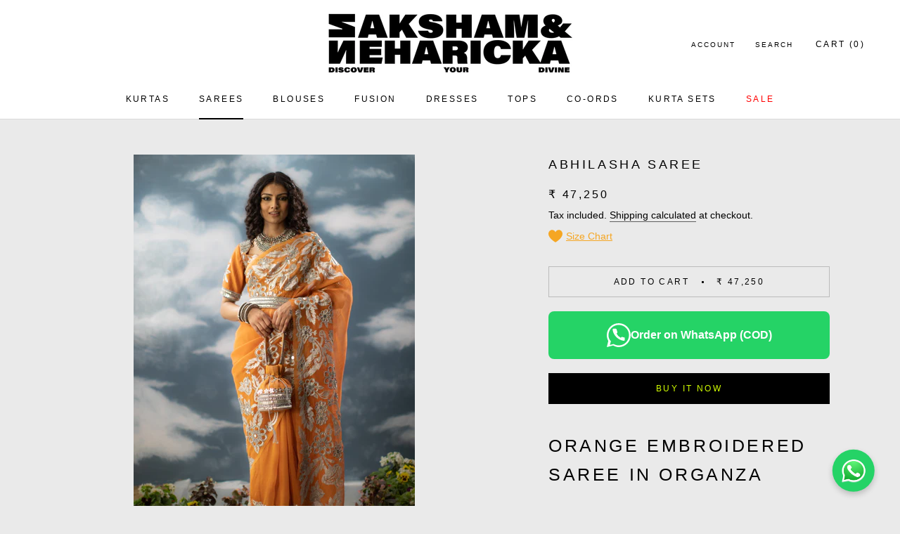

--- FILE ---
content_type: text/html; charset=utf-8
request_url: https://sakshamneharicka.com/en-us/collections/sarees/products/orange-embroidered-saree-in-organza
body_size: 25634
content:
<!doctype html>

<html class="no-js" lang="en">
  <head>
<script>
window.KiwiSizing = window.KiwiSizing === undefined ? {} : window.KiwiSizing;
KiwiSizing.shop = "sakshamneharicka.myshopify.com";


KiwiSizing.data = {
  collections: "227029844132,587313447076,137793732661,137811394613",
  tags: "bridal saree,cocktail saree,designer saree,designer saree online,embroidered saree,modern saree,modern saree blouse,organza saree,saree,saree blouse,sarees,sexy saree,shop saree online,summer saree",
  product: "8162210939044",
  vendor: "sakshamneharicka",
  type: "SAREE",
  title: "Abhilasha Saree",
  images: ["\/\/sakshamneharicka.com\/cdn\/shop\/products\/SNM1166.jpg?v=1679143662","\/\/sakshamneharicka.com\/cdn\/shop\/products\/SNM1172.jpg?v=1679143663","\/\/sakshamneharicka.com\/cdn\/shop\/products\/SNM1199.jpg?v=1679143663","\/\/sakshamneharicka.com\/cdn\/shop\/products\/SNM1178.jpg?v=1679143662","\/\/sakshamneharicka.com\/cdn\/shop\/products\/SNM1191_3b7d2dc2-0df9-4eae-9b23-fd7eaa387298.jpg?v=1679143662"],
  options: [{"name":"Title","position":1,"values":["Default Title"]}],
  variants: [{"id":45420681592996,"title":"Default Title","option1":"Default Title","option2":null,"option3":null,"sku":"WS332","requires_shipping":true,"taxable":false,"featured_image":null,"available":true,"name":"Abhilasha Saree","public_title":null,"options":["Default Title"],"price":4725000,"weight":0,"compare_at_price":null,"inventory_quantity":-5,"inventory_management":"shopify","inventory_policy":"continue","barcode":"","requires_selling_plan":false,"selling_plan_allocations":[]}],
};

</script>
    <meta charset="utf-8"> 
    <meta http-equiv="X-UA-Compatible" content="IE=edge,chrome=1">
    <meta name="viewport" content="width=device-width, initial-scale=1.0, height=device-height, minimum-scale=1.0, maximum-scale=1.0">
    <meta name="theme-color" content="">
<meta name="google-site-verification" content="5xAb3C6CfnoXERNeHBOgs3SB1suJqsccHMrdAl_FqW4" />
    <title>
      Abhilasha Saree &ndash; sakshamneharicka.com
    </title><meta name="description" content="Orange Embroidered Saree in Organza          Handcrafted in silk organza  2.25m is adorned with our statement floral jaal represented by meticulous patchwork, aari work and zardosi Hand embroidered border in metallic silver Comes with unstitched matching orange blouse piece Potli &amp;amp; Belt in the picture is for stylin"><link rel="canonical" href="https://sakshamneharicka.com/en-us/products/orange-embroidered-saree-in-organza"><link rel="shortcut icon" href="//sakshamneharicka.com/cdn/shop/files/Insta_logo_96x.jpg?v=1760066874" type="image/png"><meta property="og:type" content="product">
  <meta property="og:title" content="Abhilasha Saree"><meta property="og:image" content="http://sakshamneharicka.com/cdn/shop/products/SNM1166.jpg?v=1679143662">
    <meta property="og:image:secure_url" content="https://sakshamneharicka.com/cdn/shop/products/SNM1166.jpg?v=1679143662">
    <meta property="og:image:width" content="1365">
    <meta property="og:image:height" content="2048"><meta property="product:price:amount" content="47,250.00">
  <meta property="product:price:currency" content="INR"><meta property="og:description" content="Orange Embroidered Saree in Organza          Handcrafted in silk organza  2.25m is adorned with our statement floral jaal represented by meticulous patchwork, aari work and zardosi Hand embroidered border in metallic silver Comes with unstitched matching orange blouse piece Potli &amp;amp; Belt in the picture is for stylin"><meta property="og:url" content="https://sakshamneharicka.com/en-us/products/orange-embroidered-saree-in-organza">
<meta property="og:site_name" content="sakshamneharicka.com"><meta name="twitter:card" content="summary"><meta name="twitter:title" content="Abhilasha Saree">
  <meta name="twitter:description" content="Orange Embroidered Saree in Organza          Handcrafted in silk organza  2.25m is adorned with our statement floral jaal represented by meticulous patchwork, aari work and zardosi Hand embroidered border in metallic silver Comes with unstitched matching orange blouse piece Potli &amp;amp; Belt in the picture is for styling purpose only and can be purchased only Dimensions: Length: 5.5m ; Width: 44&quot;   CARE: Moisture To Natural Textiles Is Never Good Dry Clean and Steam Sanitisation Only is recommended Do Not Wring  Keep Away From Direct Sunlight Store In Cotton Bag    Ships in 14 days SLIGHT NATURAL VARIATIONS FROM THE PICTURE IN COLOUR AND WEAVE ARE PART OF THE PRODUCT, AS IT IS HAND MADE FROM THE GROUND UP. For a custom tailored experience, please place your order for the size &quot;Free Customize&quot; and share your body">
  <meta name="twitter:image" content="https://sakshamneharicka.com/cdn/shop/products/SNM1166_600x600_crop_center.jpg?v=1679143662">
    <style>
  
  

  
  
  

  :root {
    --heading-font-family : "system_ui", -apple-system, 'Segoe UI', Roboto, 'Helvetica Neue', 'Noto Sans', 'Liberation Sans', Arial, sans-serif, 'Apple Color Emoji', 'Segoe UI Emoji', 'Segoe UI Symbol', 'Noto Color Emoji';
    --heading-font-weight : 400;
    --heading-font-style  : normal;

    --text-font-family : "system_ui", -apple-system, 'Segoe UI', Roboto, 'Helvetica Neue', 'Noto Sans', 'Liberation Sans', Arial, sans-serif, 'Apple Color Emoji', 'Segoe UI Emoji', 'Segoe UI Symbol', 'Noto Color Emoji';
    --text-font-weight : 400;
    --text-font-style  : normal;

    --base-text-font-size   : 14px;
    --default-text-font-size: 14px;--background          : #eaeaea;
    --background-rgb      : 234, 234, 234;
    --light-background    : #caff00;
    --light-background-rgb: 202, 255, 0;
    --heading-color       : #000000;
    --text-color          : #000000;
    --text-color-rgb      : 0, 0, 0;
    --text-color-light    : #000000;
    --text-color-light-rgb: 0, 0, 0;
    --link-color          : #000000;
    --link-color-rgb      : 0, 0, 0;
    --border-color        : #c7c7c7;
    --border-color-rgb    : 199, 199, 199;

    --button-background    : #000000;
    --button-background-rgb: 0, 0, 0;
    --button-text-color    : #d2ff00;

    --header-background       : #ffffff;
    --header-heading-color    : #000000;
    --header-light-text-color : #000000;
    --header-border-color     : #d9d9d9;

    --footer-background    : #d1eff1;
    --footer-text-color    : #000000;
    --footer-heading-color : #000000;
    --footer-border-color  : #b2cbcd;

    --navigation-background      : #f5f2f2;
    --navigation-background-rgb  : 245, 242, 242;
    --navigation-text-color      : #000000;
    --navigation-text-color-light: rgba(0, 0, 0, 0.5);
    --navigation-border-color    : rgba(0, 0, 0, 0.25);

    --newsletter-popup-background     : #d1eff1;
    --newsletter-popup-text-color     : #000000;
    --newsletter-popup-text-color-rgb : 0, 0, 0;

    --secondary-elements-background       : #ffffff;
    --secondary-elements-background-rgb   : 255, 255, 255;
    --secondary-elements-text-color       : #fd36d7;
    --secondary-elements-text-color-light : rgba(253, 54, 215, 0.5);
    --secondary-elements-border-color     : rgba(253, 54, 215, 0.25);

    --product-sale-price-color    : #e40000;
    --product-sale-price-color-rgb: 228, 0, 0;

    /* Shopify related variables */
    --payment-terms-background-color: #eaeaea;

    /* Products */

    --horizontal-spacing-four-products-per-row: 20px;
        --horizontal-spacing-two-products-per-row : 20px;

    --vertical-spacing-four-products-per-row: 120px;
        --vertical-spacing-two-products-per-row : 150px;
    

    /* Animation */
    --drawer-transition-timing: cubic-bezier(0.645, 0.045, 0.355, 1);
    --header-base-height: 80px; /* We set a default for browsers that do not support CSS variables */

    /* Cursors */
    --cursor-zoom-in-svg    : url(//sakshamneharicka.com/cdn/shop/t/19/assets/cursor-zoom-in.svg?v=164764485377192895891749799168);
    --cursor-zoom-in-2x-svg : url(//sakshamneharicka.com/cdn/shop/t/19/assets/cursor-zoom-in-2x.svg?v=41749720358429123421749799168);
  }
</style>

<script>
  // IE11 does not have support for CSS variables, so we have to polyfill them
  if (!(((window || {}).CSS || {}).supports && window.CSS.supports('(--a: 0)'))) {
    const script = document.createElement('script');
    script.type = 'text/javascript';
    script.src = 'https://cdn.jsdelivr.net/npm/css-vars-ponyfill@2';
    script.onload = function() {
      cssVars({});
    };

    document.getElementsByTagName('head')[0].appendChild(script);
  }
</script>

    <script>window.performance && window.performance.mark && window.performance.mark('shopify.content_for_header.start');</script><meta name="google-site-verification" content="5xAb3C6CfnoXERNeHBOgs3SB1suJqsccHMrdAl_FqW4">
<meta name="google-site-verification" content="8CtONTA-RtpbWZrHv6FDrKpi9Jj6TJuXq-A1m1-u8WQ">
<meta name="google-site-verification" content="yceQ3PLVmgFzapQDcWoXbLEgRhpHwa0V0r4mea_vT44">
<meta name="facebook-domain-verification" content="2kkf2nn2kf6tlx2kzmkuvmigesiy2e">
<meta name="facebook-domain-verification" content="dfbzpbq7nqstaek4vngk4khharvrzm">
<meta id="shopify-digital-wallet" name="shopify-digital-wallet" content="/20937337/digital_wallets/dialog">
<link rel="alternate" hreflang="x-default" href="https://sakshamneharicka.com/products/orange-embroidered-saree-in-organza">
<link rel="alternate" hreflang="en-US" href="https://sakshamneharicka.com/en-us/products/orange-embroidered-saree-in-organza">
<link rel="alternate" type="application/json+oembed" href="https://sakshamneharicka.com/en-us/products/orange-embroidered-saree-in-organza.oembed">
<script async="async" src="/checkouts/internal/preloads.js?locale=en-US"></script>
<script id="shopify-features" type="application/json">{"accessToken":"4100dfada81e73c175d9d23c841fb5cb","betas":["rich-media-storefront-analytics"],"domain":"sakshamneharicka.com","predictiveSearch":true,"shopId":20937337,"locale":"en"}</script>
<script>var Shopify = Shopify || {};
Shopify.shop = "sakshamneharicka.myshopify.com";
Shopify.locale = "en";
Shopify.currency = {"active":"INR","rate":"1.0"};
Shopify.country = "US";
Shopify.theme = {"name":"Copy of Magic Checkout - Prestige","id":175795503268,"schema_name":"Prestige","schema_version":"4.14.5","theme_store_id":855,"role":"main"};
Shopify.theme.handle = "null";
Shopify.theme.style = {"id":null,"handle":null};
Shopify.cdnHost = "sakshamneharicka.com/cdn";
Shopify.routes = Shopify.routes || {};
Shopify.routes.root = "/en-us/";</script>
<script type="module">!function(o){(o.Shopify=o.Shopify||{}).modules=!0}(window);</script>
<script>!function(o){function n(){var o=[];function n(){o.push(Array.prototype.slice.apply(arguments))}return n.q=o,n}var t=o.Shopify=o.Shopify||{};t.loadFeatures=n(),t.autoloadFeatures=n()}(window);</script>
<script id="shop-js-analytics" type="application/json">{"pageType":"product"}</script>
<script defer="defer" async type="module" src="//sakshamneharicka.com/cdn/shopifycloud/shop-js/modules/v2/client.init-shop-cart-sync_D0dqhulL.en.esm.js"></script>
<script defer="defer" async type="module" src="//sakshamneharicka.com/cdn/shopifycloud/shop-js/modules/v2/chunk.common_CpVO7qML.esm.js"></script>
<script type="module">
  await import("//sakshamneharicka.com/cdn/shopifycloud/shop-js/modules/v2/client.init-shop-cart-sync_D0dqhulL.en.esm.js");
await import("//sakshamneharicka.com/cdn/shopifycloud/shop-js/modules/v2/chunk.common_CpVO7qML.esm.js");

  window.Shopify.SignInWithShop?.initShopCartSync?.({"fedCMEnabled":true,"windoidEnabled":true});

</script>
<script>(function() {
  var isLoaded = false;
  function asyncLoad() {
    if (isLoaded) return;
    isLoaded = true;
    var urls = ["https:\/\/trust.conversionbear.com\/script?app=trust_badge\u0026shop=sakshamneharicka.myshopify.com","https:\/\/app.kiwisizing.com\/web\/js\/dist\/kiwiSizing\/plugin\/SizingPlugin.prod.js?v=328\u0026shop=sakshamneharicka.myshopify.com","https:\/\/sr-cdn.shiprocket.in\/sr-promise\/static\/uc.js?channel_id=4\u0026sr_company_id=585288\u0026shop=sakshamneharicka.myshopify.com"];
    for (var i = 0; i < urls.length; i++) {
      var s = document.createElement('script');
      s.type = 'text/javascript';
      s.async = true;
      s.src = urls[i];
      var x = document.getElementsByTagName('script')[0];
      x.parentNode.insertBefore(s, x);
    }
  };
  if(window.attachEvent) {
    window.attachEvent('onload', asyncLoad);
  } else {
    window.addEventListener('load', asyncLoad, false);
  }
})();</script>
<script id="__st">var __st={"a":20937337,"offset":19800,"reqid":"09154ec4-5d72-464a-8ca9-fac9a9dc581a-1764469068","pageurl":"sakshamneharicka.com\/en-us\/collections\/sarees\/products\/orange-embroidered-saree-in-organza","u":"be0c6e12f734","p":"product","rtyp":"product","rid":8162210939044};</script>
<script>window.ShopifyPaypalV4VisibilityTracking = true;</script>
<script id="captcha-bootstrap">!function(){'use strict';const t='contact',e='account',n='new_comment',o=[[t,t],['blogs',n],['comments',n],[t,'customer']],c=[[e,'customer_login'],[e,'guest_login'],[e,'recover_customer_password'],[e,'create_customer']],r=t=>t.map((([t,e])=>`form[action*='/${t}']:not([data-nocaptcha='true']) input[name='form_type'][value='${e}']`)).join(','),a=t=>()=>t?[...document.querySelectorAll(t)].map((t=>t.form)):[];function s(){const t=[...o],e=r(t);return a(e)}const i='password',u='form_key',d=['recaptcha-v3-token','g-recaptcha-response','h-captcha-response',i],f=()=>{try{return window.sessionStorage}catch{return}},m='__shopify_v',_=t=>t.elements[u];function p(t,e,n=!1){try{const o=window.sessionStorage,c=JSON.parse(o.getItem(e)),{data:r}=function(t){const{data:e,action:n}=t;return t[m]||n?{data:e,action:n}:{data:t,action:n}}(c);for(const[e,n]of Object.entries(r))t.elements[e]&&(t.elements[e].value=n);n&&o.removeItem(e)}catch(o){console.error('form repopulation failed',{error:o})}}const l='form_type',E='cptcha';function T(t){t.dataset[E]=!0}const w=window,h=w.document,L='Shopify',v='ce_forms',y='captcha';let A=!1;((t,e)=>{const n=(g='f06e6c50-85a8-45c8-87d0-21a2b65856fe',I='https://cdn.shopify.com/shopifycloud/storefront-forms-hcaptcha/ce_storefront_forms_captcha_hcaptcha.v1.5.2.iife.js',D={infoText:'Protected by hCaptcha',privacyText:'Privacy',termsText:'Terms'},(t,e,n)=>{const o=w[L][v],c=o.bindForm;if(c)return c(t,g,e,D).then(n);var r;o.q.push([[t,g,e,D],n]),r=I,A||(h.body.append(Object.assign(h.createElement('script'),{id:'captcha-provider',async:!0,src:r})),A=!0)});var g,I,D;w[L]=w[L]||{},w[L][v]=w[L][v]||{},w[L][v].q=[],w[L][y]=w[L][y]||{},w[L][y].protect=function(t,e){n(t,void 0,e),T(t)},Object.freeze(w[L][y]),function(t,e,n,w,h,L){const[v,y,A,g]=function(t,e,n){const i=e?o:[],u=t?c:[],d=[...i,...u],f=r(d),m=r(i),_=r(d.filter((([t,e])=>n.includes(e))));return[a(f),a(m),a(_),s()]}(w,h,L),I=t=>{const e=t.target;return e instanceof HTMLFormElement?e:e&&e.form},D=t=>v().includes(t);t.addEventListener('submit',(t=>{const e=I(t);if(!e)return;const n=D(e)&&!e.dataset.hcaptchaBound&&!e.dataset.recaptchaBound,o=_(e),c=g().includes(e)&&(!o||!o.value);(n||c)&&t.preventDefault(),c&&!n&&(function(t){try{if(!f())return;!function(t){const e=f();if(!e)return;const n=_(t);if(!n)return;const o=n.value;o&&e.removeItem(o)}(t);const e=Array.from(Array(32),(()=>Math.random().toString(36)[2])).join('');!function(t,e){_(t)||t.append(Object.assign(document.createElement('input'),{type:'hidden',name:u})),t.elements[u].value=e}(t,e),function(t,e){const n=f();if(!n)return;const o=[...t.querySelectorAll(`input[type='${i}']`)].map((({name:t})=>t)),c=[...d,...o],r={};for(const[a,s]of new FormData(t).entries())c.includes(a)||(r[a]=s);n.setItem(e,JSON.stringify({[m]:1,action:t.action,data:r}))}(t,e)}catch(e){console.error('failed to persist form',e)}}(e),e.submit())}));const S=(t,e)=>{t&&!t.dataset[E]&&(n(t,e.some((e=>e===t))),T(t))};for(const o of['focusin','change'])t.addEventListener(o,(t=>{const e=I(t);D(e)&&S(e,y())}));const B=e.get('form_key'),M=e.get(l),P=B&&M;t.addEventListener('DOMContentLoaded',(()=>{const t=y();if(P)for(const e of t)e.elements[l].value===M&&p(e,B);[...new Set([...A(),...v().filter((t=>'true'===t.dataset.shopifyCaptcha))])].forEach((e=>S(e,t)))}))}(h,new URLSearchParams(w.location.search),n,t,e,['guest_login'])})(!1,!0)}();</script>
<script integrity="sha256-52AcMU7V7pcBOXWImdc/TAGTFKeNjmkeM1Pvks/DTgc=" data-source-attribution="shopify.loadfeatures" defer="defer" src="//sakshamneharicka.com/cdn/shopifycloud/storefront/assets/storefront/load_feature-81c60534.js" crossorigin="anonymous"></script>
<script data-source-attribution="shopify.dynamic_checkout.dynamic.init">var Shopify=Shopify||{};Shopify.PaymentButton=Shopify.PaymentButton||{isStorefrontPortableWallets:!0,init:function(){window.Shopify.PaymentButton.init=function(){};var t=document.createElement("script");t.src="https://sakshamneharicka.com/cdn/shopifycloud/portable-wallets/latest/portable-wallets.en.js",t.type="module",document.head.appendChild(t)}};
</script>
<script data-source-attribution="shopify.dynamic_checkout.buyer_consent">
  function portableWalletsHideBuyerConsent(e){var t=document.getElementById("shopify-buyer-consent"),n=document.getElementById("shopify-subscription-policy-button");t&&n&&(t.classList.add("hidden"),t.setAttribute("aria-hidden","true"),n.removeEventListener("click",e))}function portableWalletsShowBuyerConsent(e){var t=document.getElementById("shopify-buyer-consent"),n=document.getElementById("shopify-subscription-policy-button");t&&n&&(t.classList.remove("hidden"),t.removeAttribute("aria-hidden"),n.addEventListener("click",e))}window.Shopify?.PaymentButton&&(window.Shopify.PaymentButton.hideBuyerConsent=portableWalletsHideBuyerConsent,window.Shopify.PaymentButton.showBuyerConsent=portableWalletsShowBuyerConsent);
</script>
<script>
  function portableWalletsCleanup(e){e&&e.src&&console.error("Failed to load portable wallets script "+e.src);var t=document.querySelectorAll("shopify-accelerated-checkout .shopify-payment-button__skeleton, shopify-accelerated-checkout-cart .wallet-cart-button__skeleton"),e=document.getElementById("shopify-buyer-consent");for(let e=0;e<t.length;e++)t[e].remove();e&&e.remove()}function portableWalletsNotLoadedAsModule(e){e instanceof ErrorEvent&&"string"==typeof e.message&&e.message.includes("import.meta")&&"string"==typeof e.filename&&e.filename.includes("portable-wallets")&&(window.removeEventListener("error",portableWalletsNotLoadedAsModule),window.Shopify.PaymentButton.failedToLoad=e,"loading"===document.readyState?document.addEventListener("DOMContentLoaded",window.Shopify.PaymentButton.init):window.Shopify.PaymentButton.init())}window.addEventListener("error",portableWalletsNotLoadedAsModule);
</script>

<script type="module" src="https://sakshamneharicka.com/cdn/shopifycloud/portable-wallets/latest/portable-wallets.en.js" onError="portableWalletsCleanup(this)" crossorigin="anonymous"></script>
<script nomodule>
  document.addEventListener("DOMContentLoaded", portableWalletsCleanup);
</script>

<script id='scb4127' type='text/javascript' async='' src='https://sakshamneharicka.com/cdn/shopifycloud/privacy-banner/storefront-banner.js'></script><link id="shopify-accelerated-checkout-styles" rel="stylesheet" media="screen" href="https://sakshamneharicka.com/cdn/shopifycloud/portable-wallets/latest/accelerated-checkout-backwards-compat.css" crossorigin="anonymous">
<style id="shopify-accelerated-checkout-cart">
        #shopify-buyer-consent {
  margin-top: 1em;
  display: inline-block;
  width: 100%;
}

#shopify-buyer-consent.hidden {
  display: none;
}

#shopify-subscription-policy-button {
  background: none;
  border: none;
  padding: 0;
  text-decoration: underline;
  font-size: inherit;
  cursor: pointer;
}

#shopify-subscription-policy-button::before {
  box-shadow: none;
}

      </style>

<script>window.performance && window.performance.mark && window.performance.mark('shopify.content_for_header.end');</script>

    <link rel="stylesheet" href="//sakshamneharicka.com/cdn/shop/t/19/assets/theme.css?v=126195145570094131021749799168">

    <script>// This allows to expose several variables to the global scope, to be used in scripts
      window.theme = {
        pageType: "product",
        moneyFormat: "\u003cspan class=\"money conversion-bear-money\"\u003e\u003cspan class=money\u003e₹ {{amount}}\u003c\/span\u003e\u003c\/span\u003e",
        moneyWithCurrencyFormat: "\u003cspan class=\"money conversion-bear-money\"\u003e\u003cspan class=money\u003e₹ {{amount}} INR\u003c\/span\u003e\u003c\/span\u003e",
        productImageSize: "tall",
        searchMode: "product",
        showPageTransition: false,
        showElementStaggering: false,
        showImageZooming: true
      };

      window.routes = {
        rootUrl: "\/en-us",
        rootUrlWithoutSlash: "\/en-us",
        cartUrl: "\/en-us\/cart",
        cartAddUrl: "\/en-us\/cart\/add",
        cartChangeUrl: "\/en-us\/cart\/change",
        searchUrl: "\/en-us\/search",
        productRecommendationsUrl: "\/en-us\/recommendations\/products"
      };

      window.languages = {
        cartAddNote: "Add Order Note",
        cartEditNote: "Edit Order Note",
        productImageLoadingError: "This image could not be loaded. Please try to reload the page.",
        productFormAddToCart: "Add to cart",
        productFormUnavailable: "Unavailable",
        productFormSoldOut: "Sold Out",
        shippingEstimatorOneResult: "1 option available:",
        shippingEstimatorMoreResults: "{{count}} options available:",
        shippingEstimatorNoResults: "No shipping could be found"
      };

      window.lazySizesConfig = {
        loadHidden: false,
        hFac: 0.5,
        expFactor: 2,
        ricTimeout: 150,
        lazyClass: 'Image--lazyLoad',
        loadingClass: 'Image--lazyLoading',
        loadedClass: 'Image--lazyLoaded'
      };

      document.documentElement.className = document.documentElement.className.replace('no-js', 'js');
      document.documentElement.style.setProperty('--window-height', window.innerHeight + 'px');

      // We do a quick detection of some features (we could use Modernizr but for so little...)
      (function() {
        document.documentElement.className += ((window.CSS && window.CSS.supports('(position: sticky) or (position: -webkit-sticky)')) ? ' supports-sticky' : ' no-supports-sticky');
        document.documentElement.className += (window.matchMedia('(-moz-touch-enabled: 1), (hover: none)')).matches ? ' no-supports-hover' : ' supports-hover';
      }());
    </script>

    <script src="//sakshamneharicka.com/cdn/shop/t/19/assets/lazysizes.min.js?v=174358363404432586981749799168" async></script><script src="https://polyfill-fastly.net/v3/polyfill.min.js?unknown=polyfill&features=fetch,Element.prototype.closest,Element.prototype.remove,Element.prototype.classList,Array.prototype.includes,Array.prototype.fill,Object.assign,CustomEvent,IntersectionObserver,IntersectionObserverEntry,URL" defer></script>
    <script src="//sakshamneharicka.com/cdn/shop/t/19/assets/libs.min.js?v=26178543184394469741749799168" defer></script>
    <script src="//sakshamneharicka.com/cdn/shop/t/19/assets/theme.min.js?v=67427764916843642421749799168" defer></script>
    <script src="//sakshamneharicka.com/cdn/shop/t/19/assets/custom.js?v=183944157590872491501749799168" defer></script>

    <script>
      (function () {
        window.onpageshow = function() {
          if (window.theme.showPageTransition) {
            var pageTransition = document.querySelector('.PageTransition');

            if (pageTransition) {
              pageTransition.style.visibility = 'visible';
              pageTransition.style.opacity = '0';
            }
          }

          // When the page is loaded from the cache, we have to reload the cart content
          document.documentElement.dispatchEvent(new CustomEvent('cart:refresh', {
            bubbles: true
          }));
        };
      })();
    </script>

    
  <script type="application/ld+json">
  {
    "@context": "http://schema.org",
    "@type": "Product",
    "offers": [{
          "@type": "Offer",
          "name": "Default Title",
          "availability":"https://schema.org/InStock",
          "price": 47250.0,
          "priceCurrency": "INR",
          "priceValidUntil": "2025-12-10","sku": "WS332","url": "/en-us/products/orange-embroidered-saree-in-organza?variant=45420681592996"
        }
],
    "brand": {
      "name": "sakshamneharicka"
    },
    "name": "Abhilasha Saree",
    "description": "Orange Embroidered Saree in Organza         \n\nHandcrafted in silk organza \n2.25m is adorned with our statement floral jaal represented by meticulous patchwork, aari work and zardosi\nHand embroidered border in metallic silver\nComes with unstitched matching orange blouse piece\nPotli \u0026amp; Belt in the picture is for styling purpose only and can be purchased only\n\n\nDimensions: Length: 5.5m ; Width: 44\"\n \n \nCARE:\n\n\nMoisture To Natural Textiles Is Never Good\n\nDry Clean and Steam Sanitisation Only is recommended\n\n\nDo Not Wring \n\nKeep Away From Direct Sunlight\nStore In Cotton Bag \n\n \nShips in 14 days\nSLIGHT NATURAL VARIATIONS FROM THE PICTURE IN COLOUR AND WEAVE ARE PART OF THE PRODUCT, AS IT IS HAND MADE FROM THE GROUND UP.\nFor a custom tailored experience, please place your order for the size \"Free Customize\" and share your body measurements with Us. Please get in touch with us over WhatsApp or Email for any assistance.\n \n ",
    "category": "SAREE",
    "url": "/en-us/products/orange-embroidered-saree-in-organza",
    "sku": "WS332",
    "image": {
      "@type": "ImageObject",
      "url": "https://sakshamneharicka.com/cdn/shop/products/SNM1166_1024x.jpg?v=1679143662",
      "image": "https://sakshamneharicka.com/cdn/shop/products/SNM1166_1024x.jpg?v=1679143662",
      "name": "Abhilasha Saree",
      "width": "1024",
      "height": "1024"
    }
  }
  </script>



  <script type="application/ld+json">
  {
    "@context": "http://schema.org",
    "@type": "BreadcrumbList",
  "itemListElement": [{
      "@type": "ListItem",
      "position": 1,
      "name": "Translation missing: en.general.breadcrumb.home",
      "item": "https://sakshamneharicka.com"
    },{
          "@type": "ListItem",
          "position": 2,
          "name": "Sarees",
          "item": "https://sakshamneharicka.com/en-us/collections/sarees"
        }, {
          "@type": "ListItem",
          "position": 3,
          "name": "Abhilasha Saree",
          "item": "https://sakshamneharicka.com/en-us/collections/sarees/products/orange-embroidered-saree-in-organza"
        }]
  }
  </script>

    <script type="text/javascript">
    (function(c,l,a,r,i,t,y){
        c[a]=c[a]||function(){(c[a].q=c[a].q||[]).push(arguments)};
        t=l.createElement(r);t.async=1;t.src="https://www.clarity.ms/tag/"+i;
        y=l.getElementsByTagName(r)[0];y.parentNode.insertBefore(t,y);
    })(window, document, "clarity", "script", "rydcopegsc");
</script>
  <script src="https://cdn.shopify.com/extensions/019aa559-bb5f-716a-936d-273e477c5337/whatflow-57/assets/whatsapp_chat_button.js" type="text/javascript" defer="defer"></script>
<link href="https://cdn.shopify.com/extensions/019aa559-bb5f-716a-936d-273e477c5337/whatflow-57/assets/whatsapp_chat_button.css" rel="stylesheet" type="text/css" media="all">
<link href="https://monorail-edge.shopifysvc.com" rel="dns-prefetch">
<script>(function(){if ("sendBeacon" in navigator && "performance" in window) {try {var session_token_from_headers = performance.getEntriesByType('navigation')[0].serverTiming.find(x => x.name == '_s').description;} catch {var session_token_from_headers = undefined;}var session_cookie_matches = document.cookie.match(/_shopify_s=([^;]*)/);var session_token_from_cookie = session_cookie_matches && session_cookie_matches.length === 2 ? session_cookie_matches[1] : "";var session_token = session_token_from_headers || session_token_from_cookie || "";function handle_abandonment_event(e) {var entries = performance.getEntries().filter(function(entry) {return /monorail-edge.shopifysvc.com/.test(entry.name);});if (!window.abandonment_tracked && entries.length === 0) {window.abandonment_tracked = true;var currentMs = Date.now();var navigation_start = performance.timing.navigationStart;var payload = {shop_id: 20937337,url: window.location.href,navigation_start,duration: currentMs - navigation_start,session_token,page_type: "product"};window.navigator.sendBeacon("https://monorail-edge.shopifysvc.com/v1/produce", JSON.stringify({schema_id: "online_store_buyer_site_abandonment/1.1",payload: payload,metadata: {event_created_at_ms: currentMs,event_sent_at_ms: currentMs}}));}}window.addEventListener('pagehide', handle_abandonment_event);}}());</script>
<script id="web-pixels-manager-setup">(function e(e,d,r,n,o){if(void 0===o&&(o={}),!Boolean(null===(a=null===(i=window.Shopify)||void 0===i?void 0:i.analytics)||void 0===a?void 0:a.replayQueue)){var i,a;window.Shopify=window.Shopify||{};var t=window.Shopify;t.analytics=t.analytics||{};var s=t.analytics;s.replayQueue=[],s.publish=function(e,d,r){return s.replayQueue.push([e,d,r]),!0};try{self.performance.mark("wpm:start")}catch(e){}var l=function(){var e={modern:/Edge?\/(1{2}[4-9]|1[2-9]\d|[2-9]\d{2}|\d{4,})\.\d+(\.\d+|)|Firefox\/(1{2}[4-9]|1[2-9]\d|[2-9]\d{2}|\d{4,})\.\d+(\.\d+|)|Chrom(ium|e)\/(9{2}|\d{3,})\.\d+(\.\d+|)|(Maci|X1{2}).+ Version\/(15\.\d+|(1[6-9]|[2-9]\d|\d{3,})\.\d+)([,.]\d+|)( \(\w+\)|)( Mobile\/\w+|) Safari\/|Chrome.+OPR\/(9{2}|\d{3,})\.\d+\.\d+|(CPU[ +]OS|iPhone[ +]OS|CPU[ +]iPhone|CPU IPhone OS|CPU iPad OS)[ +]+(15[._]\d+|(1[6-9]|[2-9]\d|\d{3,})[._]\d+)([._]\d+|)|Android:?[ /-](13[3-9]|1[4-9]\d|[2-9]\d{2}|\d{4,})(\.\d+|)(\.\d+|)|Android.+Firefox\/(13[5-9]|1[4-9]\d|[2-9]\d{2}|\d{4,})\.\d+(\.\d+|)|Android.+Chrom(ium|e)\/(13[3-9]|1[4-9]\d|[2-9]\d{2}|\d{4,})\.\d+(\.\d+|)|SamsungBrowser\/([2-9]\d|\d{3,})\.\d+/,legacy:/Edge?\/(1[6-9]|[2-9]\d|\d{3,})\.\d+(\.\d+|)|Firefox\/(5[4-9]|[6-9]\d|\d{3,})\.\d+(\.\d+|)|Chrom(ium|e)\/(5[1-9]|[6-9]\d|\d{3,})\.\d+(\.\d+|)([\d.]+$|.*Safari\/(?![\d.]+ Edge\/[\d.]+$))|(Maci|X1{2}).+ Version\/(10\.\d+|(1[1-9]|[2-9]\d|\d{3,})\.\d+)([,.]\d+|)( \(\w+\)|)( Mobile\/\w+|) Safari\/|Chrome.+OPR\/(3[89]|[4-9]\d|\d{3,})\.\d+\.\d+|(CPU[ +]OS|iPhone[ +]OS|CPU[ +]iPhone|CPU IPhone OS|CPU iPad OS)[ +]+(10[._]\d+|(1[1-9]|[2-9]\d|\d{3,})[._]\d+)([._]\d+|)|Android:?[ /-](13[3-9]|1[4-9]\d|[2-9]\d{2}|\d{4,})(\.\d+|)(\.\d+|)|Mobile Safari.+OPR\/([89]\d|\d{3,})\.\d+\.\d+|Android.+Firefox\/(13[5-9]|1[4-9]\d|[2-9]\d{2}|\d{4,})\.\d+(\.\d+|)|Android.+Chrom(ium|e)\/(13[3-9]|1[4-9]\d|[2-9]\d{2}|\d{4,})\.\d+(\.\d+|)|Android.+(UC? ?Browser|UCWEB|U3)[ /]?(15\.([5-9]|\d{2,})|(1[6-9]|[2-9]\d|\d{3,})\.\d+)\.\d+|SamsungBrowser\/(5\.\d+|([6-9]|\d{2,})\.\d+)|Android.+MQ{2}Browser\/(14(\.(9|\d{2,})|)|(1[5-9]|[2-9]\d|\d{3,})(\.\d+|))(\.\d+|)|K[Aa][Ii]OS\/(3\.\d+|([4-9]|\d{2,})\.\d+)(\.\d+|)/},d=e.modern,r=e.legacy,n=navigator.userAgent;return n.match(d)?"modern":n.match(r)?"legacy":"unknown"}(),u="modern"===l?"modern":"legacy",c=(null!=n?n:{modern:"",legacy:""})[u],f=function(e){return[e.baseUrl,"/wpm","/b",e.hashVersion,"modern"===e.buildTarget?"m":"l",".js"].join("")}({baseUrl:d,hashVersion:r,buildTarget:u}),m=function(e){var d=e.version,r=e.bundleTarget,n=e.surface,o=e.pageUrl,i=e.monorailEndpoint;return{emit:function(e){var a=e.status,t=e.errorMsg,s=(new Date).getTime(),l=JSON.stringify({metadata:{event_sent_at_ms:s},events:[{schema_id:"web_pixels_manager_load/3.1",payload:{version:d,bundle_target:r,page_url:o,status:a,surface:n,error_msg:t},metadata:{event_created_at_ms:s}}]});if(!i)return console&&console.warn&&console.warn("[Web Pixels Manager] No Monorail endpoint provided, skipping logging."),!1;try{return self.navigator.sendBeacon.bind(self.navigator)(i,l)}catch(e){}var u=new XMLHttpRequest;try{return u.open("POST",i,!0),u.setRequestHeader("Content-Type","text/plain"),u.send(l),!0}catch(e){return console&&console.warn&&console.warn("[Web Pixels Manager] Got an unhandled error while logging to Monorail."),!1}}}}({version:r,bundleTarget:l,surface:e.surface,pageUrl:self.location.href,monorailEndpoint:e.monorailEndpoint});try{o.browserTarget=l,function(e){var d=e.src,r=e.async,n=void 0===r||r,o=e.onload,i=e.onerror,a=e.sri,t=e.scriptDataAttributes,s=void 0===t?{}:t,l=document.createElement("script"),u=document.querySelector("head"),c=document.querySelector("body");if(l.async=n,l.src=d,a&&(l.integrity=a,l.crossOrigin="anonymous"),s)for(var f in s)if(Object.prototype.hasOwnProperty.call(s,f))try{l.dataset[f]=s[f]}catch(e){}if(o&&l.addEventListener("load",o),i&&l.addEventListener("error",i),u)u.appendChild(l);else{if(!c)throw new Error("Did not find a head or body element to append the script");c.appendChild(l)}}({src:f,async:!0,onload:function(){if(!function(){var e,d;return Boolean(null===(d=null===(e=window.Shopify)||void 0===e?void 0:e.analytics)||void 0===d?void 0:d.initialized)}()){var d=window.webPixelsManager.init(e)||void 0;if(d){var r=window.Shopify.analytics;r.replayQueue.forEach((function(e){var r=e[0],n=e[1],o=e[2];d.publishCustomEvent(r,n,o)})),r.replayQueue=[],r.publish=d.publishCustomEvent,r.visitor=d.visitor,r.initialized=!0}}},onerror:function(){return m.emit({status:"failed",errorMsg:"".concat(f," has failed to load")})},sri:function(e){var d=/^sha384-[A-Za-z0-9+/=]+$/;return"string"==typeof e&&d.test(e)}(c)?c:"",scriptDataAttributes:o}),m.emit({status:"loading"})}catch(e){m.emit({status:"failed",errorMsg:(null==e?void 0:e.message)||"Unknown error"})}}})({shopId: 20937337,storefrontBaseUrl: "https://sakshamneharicka.com",extensionsBaseUrl: "https://extensions.shopifycdn.com/cdn/shopifycloud/web-pixels-manager",monorailEndpoint: "https://monorail-edge.shopifysvc.com/unstable/produce_batch",surface: "storefront-renderer",enabledBetaFlags: ["2dca8a86"],webPixelsConfigList: [{"id":"885489828","configuration":"{\"config\":\"{\\\"pixel_id\\\":\\\"G-10PXH4GHEJ\\\",\\\"target_country\\\":\\\"IN\\\",\\\"gtag_events\\\":[{\\\"type\\\":\\\"begin_checkout\\\",\\\"action_label\\\":[\\\"G-10PXH4GHEJ\\\",\\\"AW-11565561683\\\/jYhKCLbFhosaENPu8Yor\\\"]},{\\\"type\\\":\\\"search\\\",\\\"action_label\\\":[\\\"G-10PXH4GHEJ\\\",\\\"AW-11565561683\\\/pfLCCLDFhosaENPu8Yor\\\"]},{\\\"type\\\":\\\"view_item\\\",\\\"action_label\\\":[\\\"G-10PXH4GHEJ\\\",\\\"AW-11565561683\\\/nNrbCK3FhosaENPu8Yor\\\",\\\"MC-DJTGV8GHNM\\\"]},{\\\"type\\\":\\\"purchase\\\",\\\"action_label\\\":[\\\"G-10PXH4GHEJ\\\",\\\"AW-11565561683\\\/vBpOCKfFhosaENPu8Yor\\\",\\\"MC-DJTGV8GHNM\\\"]},{\\\"type\\\":\\\"page_view\\\",\\\"action_label\\\":[\\\"G-10PXH4GHEJ\\\",\\\"AW-11565561683\\\/jH6WCKrFhosaENPu8Yor\\\",\\\"MC-DJTGV8GHNM\\\"]},{\\\"type\\\":\\\"add_payment_info\\\",\\\"action_label\\\":[\\\"G-10PXH4GHEJ\\\",\\\"AW-11565561683\\\/cgvgCLnFhosaENPu8Yor\\\"]},{\\\"type\\\":\\\"add_to_cart\\\",\\\"action_label\\\":[\\\"G-10PXH4GHEJ\\\",\\\"AW-11565561683\\\/uXjDCLPFhosaENPu8Yor\\\"]}],\\\"enable_monitoring_mode\\\":false}\"}","eventPayloadVersion":"v1","runtimeContext":"OPEN","scriptVersion":"b2a88bafab3e21179ed38636efcd8a93","type":"APP","apiClientId":1780363,"privacyPurposes":[],"dataSharingAdjustments":{"protectedCustomerApprovalScopes":["read_customer_address","read_customer_email","read_customer_name","read_customer_personal_data","read_customer_phone"]}},{"id":"229965988","configuration":"{\"pixel_id\":\"2278030309304276\",\"pixel_type\":\"facebook_pixel\"}","eventPayloadVersion":"v1","runtimeContext":"OPEN","scriptVersion":"ca16bc87fe92b6042fbaa3acc2fbdaa6","type":"APP","apiClientId":2329312,"privacyPurposes":["ANALYTICS","MARKETING","SALE_OF_DATA"],"dataSharingAdjustments":{"protectedCustomerApprovalScopes":["read_customer_address","read_customer_email","read_customer_name","read_customer_personal_data","read_customer_phone"]}},{"id":"shopify-app-pixel","configuration":"{}","eventPayloadVersion":"v1","runtimeContext":"STRICT","scriptVersion":"0450","apiClientId":"shopify-pixel","type":"APP","privacyPurposes":["ANALYTICS","MARKETING"]},{"id":"shopify-custom-pixel","eventPayloadVersion":"v1","runtimeContext":"LAX","scriptVersion":"0450","apiClientId":"shopify-pixel","type":"CUSTOM","privacyPurposes":["ANALYTICS","MARKETING"]}],isMerchantRequest: false,initData: {"shop":{"name":"sakshamneharicka.com","paymentSettings":{"currencyCode":"INR"},"myshopifyDomain":"sakshamneharicka.myshopify.com","countryCode":"IN","storefrontUrl":"https:\/\/sakshamneharicka.com\/en-us"},"customer":null,"cart":null,"checkout":null,"productVariants":[{"price":{"amount":47250.0,"currencyCode":"INR"},"product":{"title":"Abhilasha Saree","vendor":"sakshamneharicka","id":"8162210939044","untranslatedTitle":"Abhilasha Saree","url":"\/en-us\/products\/orange-embroidered-saree-in-organza","type":"SAREE"},"id":"45420681592996","image":{"src":"\/\/sakshamneharicka.com\/cdn\/shop\/products\/SNM1166.jpg?v=1679143662"},"sku":"WS332","title":"Default Title","untranslatedTitle":"Default Title"}],"purchasingCompany":null},},"https://sakshamneharicka.com/cdn","ae1676cfwd2530674p4253c800m34e853cb",{"modern":"","legacy":""},{"shopId":"20937337","storefrontBaseUrl":"https:\/\/sakshamneharicka.com","extensionBaseUrl":"https:\/\/extensions.shopifycdn.com\/cdn\/shopifycloud\/web-pixels-manager","surface":"storefront-renderer","enabledBetaFlags":"[\"2dca8a86\"]","isMerchantRequest":"false","hashVersion":"ae1676cfwd2530674p4253c800m34e853cb","publish":"custom","events":"[[\"page_viewed\",{}],[\"product_viewed\",{\"productVariant\":{\"price\":{\"amount\":47250.0,\"currencyCode\":\"INR\"},\"product\":{\"title\":\"Abhilasha Saree\",\"vendor\":\"sakshamneharicka\",\"id\":\"8162210939044\",\"untranslatedTitle\":\"Abhilasha Saree\",\"url\":\"\/en-us\/products\/orange-embroidered-saree-in-organza\",\"type\":\"SAREE\"},\"id\":\"45420681592996\",\"image\":{\"src\":\"\/\/sakshamneharicka.com\/cdn\/shop\/products\/SNM1166.jpg?v=1679143662\"},\"sku\":\"WS332\",\"title\":\"Default Title\",\"untranslatedTitle\":\"Default Title\"}}]]"});</script><script>
  window.ShopifyAnalytics = window.ShopifyAnalytics || {};
  window.ShopifyAnalytics.meta = window.ShopifyAnalytics.meta || {};
  window.ShopifyAnalytics.meta.currency = 'INR';
  var meta = {"product":{"id":8162210939044,"gid":"gid:\/\/shopify\/Product\/8162210939044","vendor":"sakshamneharicka","type":"SAREE","variants":[{"id":45420681592996,"price":4725000,"name":"Abhilasha Saree","public_title":null,"sku":"WS332"}],"remote":false},"page":{"pageType":"product","resourceType":"product","resourceId":8162210939044}};
  for (var attr in meta) {
    window.ShopifyAnalytics.meta[attr] = meta[attr];
  }
</script>
<script class="analytics">
  (function () {
    var customDocumentWrite = function(content) {
      var jquery = null;

      if (window.jQuery) {
        jquery = window.jQuery;
      } else if (window.Checkout && window.Checkout.$) {
        jquery = window.Checkout.$;
      }

      if (jquery) {
        jquery('body').append(content);
      }
    };

    var hasLoggedConversion = function(token) {
      if (token) {
        return document.cookie.indexOf('loggedConversion=' + token) !== -1;
      }
      return false;
    }

    var setCookieIfConversion = function(token) {
      if (token) {
        var twoMonthsFromNow = new Date(Date.now());
        twoMonthsFromNow.setMonth(twoMonthsFromNow.getMonth() + 2);

        document.cookie = 'loggedConversion=' + token + '; expires=' + twoMonthsFromNow;
      }
    }

    var trekkie = window.ShopifyAnalytics.lib = window.trekkie = window.trekkie || [];
    if (trekkie.integrations) {
      return;
    }
    trekkie.methods = [
      'identify',
      'page',
      'ready',
      'track',
      'trackForm',
      'trackLink'
    ];
    trekkie.factory = function(method) {
      return function() {
        var args = Array.prototype.slice.call(arguments);
        args.unshift(method);
        trekkie.push(args);
        return trekkie;
      };
    };
    for (var i = 0; i < trekkie.methods.length; i++) {
      var key = trekkie.methods[i];
      trekkie[key] = trekkie.factory(key);
    }
    trekkie.load = function(config) {
      trekkie.config = config || {};
      trekkie.config.initialDocumentCookie = document.cookie;
      var first = document.getElementsByTagName('script')[0];
      var script = document.createElement('script');
      script.type = 'text/javascript';
      script.onerror = function(e) {
        var scriptFallback = document.createElement('script');
        scriptFallback.type = 'text/javascript';
        scriptFallback.onerror = function(error) {
                var Monorail = {
      produce: function produce(monorailDomain, schemaId, payload) {
        var currentMs = new Date().getTime();
        var event = {
          schema_id: schemaId,
          payload: payload,
          metadata: {
            event_created_at_ms: currentMs,
            event_sent_at_ms: currentMs
          }
        };
        return Monorail.sendRequest("https://" + monorailDomain + "/v1/produce", JSON.stringify(event));
      },
      sendRequest: function sendRequest(endpointUrl, payload) {
        // Try the sendBeacon API
        if (window && window.navigator && typeof window.navigator.sendBeacon === 'function' && typeof window.Blob === 'function' && !Monorail.isIos12()) {
          var blobData = new window.Blob([payload], {
            type: 'text/plain'
          });

          if (window.navigator.sendBeacon(endpointUrl, blobData)) {
            return true;
          } // sendBeacon was not successful

        } // XHR beacon

        var xhr = new XMLHttpRequest();

        try {
          xhr.open('POST', endpointUrl);
          xhr.setRequestHeader('Content-Type', 'text/plain');
          xhr.send(payload);
        } catch (e) {
          console.log(e);
        }

        return false;
      },
      isIos12: function isIos12() {
        return window.navigator.userAgent.lastIndexOf('iPhone; CPU iPhone OS 12_') !== -1 || window.navigator.userAgent.lastIndexOf('iPad; CPU OS 12_') !== -1;
      }
    };
    Monorail.produce('monorail-edge.shopifysvc.com',
      'trekkie_storefront_load_errors/1.1',
      {shop_id: 20937337,
      theme_id: 175795503268,
      app_name: "storefront",
      context_url: window.location.href,
      source_url: "//sakshamneharicka.com/cdn/s/trekkie.storefront.3c703df509f0f96f3237c9daa54e2777acf1a1dd.min.js"});

        };
        scriptFallback.async = true;
        scriptFallback.src = '//sakshamneharicka.com/cdn/s/trekkie.storefront.3c703df509f0f96f3237c9daa54e2777acf1a1dd.min.js';
        first.parentNode.insertBefore(scriptFallback, first);
      };
      script.async = true;
      script.src = '//sakshamneharicka.com/cdn/s/trekkie.storefront.3c703df509f0f96f3237c9daa54e2777acf1a1dd.min.js';
      first.parentNode.insertBefore(script, first);
    };
    trekkie.load(
      {"Trekkie":{"appName":"storefront","development":false,"defaultAttributes":{"shopId":20937337,"isMerchantRequest":null,"themeId":175795503268,"themeCityHash":"8064794132402014478","contentLanguage":"en","currency":"INR","eventMetadataId":"4479ce21-d05f-4931-afe9-3e9245bbcc90"},"isServerSideCookieWritingEnabled":true,"monorailRegion":"shop_domain","enabledBetaFlags":["f0df213a"]},"Session Attribution":{},"S2S":{"facebookCapiEnabled":true,"source":"trekkie-storefront-renderer","apiClientId":580111}}
    );

    var loaded = false;
    trekkie.ready(function() {
      if (loaded) return;
      loaded = true;

      window.ShopifyAnalytics.lib = window.trekkie;

      var originalDocumentWrite = document.write;
      document.write = customDocumentWrite;
      try { window.ShopifyAnalytics.merchantGoogleAnalytics.call(this); } catch(error) {};
      document.write = originalDocumentWrite;

      window.ShopifyAnalytics.lib.page(null,{"pageType":"product","resourceType":"product","resourceId":8162210939044,"shopifyEmitted":true});

      var match = window.location.pathname.match(/checkouts\/(.+)\/(thank_you|post_purchase)/)
      var token = match? match[1]: undefined;
      if (!hasLoggedConversion(token)) {
        setCookieIfConversion(token);
        window.ShopifyAnalytics.lib.track("Viewed Product",{"currency":"INR","variantId":45420681592996,"productId":8162210939044,"productGid":"gid:\/\/shopify\/Product\/8162210939044","name":"Abhilasha Saree","price":"47250.00","sku":"WS332","brand":"sakshamneharicka","variant":null,"category":"SAREE","nonInteraction":true,"remote":false},undefined,undefined,{"shopifyEmitted":true});
      window.ShopifyAnalytics.lib.track("monorail:\/\/trekkie_storefront_viewed_product\/1.1",{"currency":"INR","variantId":45420681592996,"productId":8162210939044,"productGid":"gid:\/\/shopify\/Product\/8162210939044","name":"Abhilasha Saree","price":"47250.00","sku":"WS332","brand":"sakshamneharicka","variant":null,"category":"SAREE","nonInteraction":true,"remote":false,"referer":"https:\/\/sakshamneharicka.com\/en-us\/collections\/sarees\/products\/orange-embroidered-saree-in-organza"});
      }
    });


        var eventsListenerScript = document.createElement('script');
        eventsListenerScript.async = true;
        eventsListenerScript.src = "//sakshamneharicka.com/cdn/shopifycloud/storefront/assets/shop_events_listener-3da45d37.js";
        document.getElementsByTagName('head')[0].appendChild(eventsListenerScript);

})();</script>
  <script>
  if (!window.ga || (window.ga && typeof window.ga !== 'function')) {
    window.ga = function ga() {
      (window.ga.q = window.ga.q || []).push(arguments);
      if (window.Shopify && window.Shopify.analytics && typeof window.Shopify.analytics.publish === 'function') {
        window.Shopify.analytics.publish("ga_stub_called", {}, {sendTo: "google_osp_migration"});
      }
      console.error("Shopify's Google Analytics stub called with:", Array.from(arguments), "\nSee https://help.shopify.com/manual/promoting-marketing/pixels/pixel-migration#google for more information.");
    };
    if (window.Shopify && window.Shopify.analytics && typeof window.Shopify.analytics.publish === 'function') {
      window.Shopify.analytics.publish("ga_stub_initialized", {}, {sendTo: "google_osp_migration"});
    }
  }
</script>
<script
  defer
  src="https://sakshamneharicka.com/cdn/shopifycloud/perf-kit/shopify-perf-kit-2.1.2.min.js"
  data-application="storefront-renderer"
  data-shop-id="20937337"
  data-render-region="gcp-us-east1"
  data-page-type="product"
  data-theme-instance-id="175795503268"
  data-theme-name="Prestige"
  data-theme-version="4.14.5"
  data-monorail-region="shop_domain"
  data-resource-timing-sampling-rate="10"
  data-shs="true"
  data-shs-beacon="true"
  data-shs-export-with-fetch="true"
  data-shs-logs-sample-rate="1"
></script>
</head><body class="prestige--v4 features--heading-small features--heading-uppercase features--show-image-zooming  template-product">
    <a class="PageSkipLink u-visually-hidden" href="#main">Skip to content</a>
    <span class="LoadingBar"></span>
    <div class="PageOverlay"></div><div id="shopify-section-popup" class="shopify-section"></div>
    <div id="shopify-section-sidebar-menu" class="shopify-section"><section id="sidebar-menu" class="SidebarMenu Drawer Drawer--small Drawer--fromLeft" aria-hidden="true" data-section-id="sidebar-menu" data-section-type="sidebar-menu">
    <header class="Drawer__Header" data-drawer-animated-left>
      <button class="Drawer__Close Icon-Wrapper--clickable" data-action="close-drawer" data-drawer-id="sidebar-menu" aria-label="Close navigation"><svg class="Icon Icon--close" role="presentation" viewBox="0 0 16 14">
      <path d="M15 0L1 14m14 0L1 0" stroke="currentColor" fill="none" fill-rule="evenodd"></path>
    </svg></button>
    </header>

    <div class="Drawer__Content">
      <div class="Drawer__Main" data-drawer-animated-left data-scrollable>
        <div class="Drawer__Container">
          <nav class="SidebarMenu__Nav SidebarMenu__Nav--primary" aria-label="Sidebar navigation"><div class="Collapsible"><button class="Collapsible__Button Heading u-h6" data-action="toggle-collapsible" aria-expanded="false">Shop by Style<span class="Collapsible__Plus"></span>
                  </button>

                  <div class="Collapsible__Inner">
                    <div class="Collapsible__Content"><div class="Collapsible"><a href="/en-us/collections/kurta-tunics" class="Collapsible__Button Heading Text--subdued Link Link--primary u-h7">Kurtas</a></div><div class="Collapsible"><a href="/en-us/collections/sarees" class="Collapsible__Button Heading Text--subdued Link Link--primary u-h7">Sarees</a></div><div class="Collapsible"><a href="/en-us/collections/blouses" class="Collapsible__Button Heading Text--subdued Link Link--primary u-h7">Blouses</a></div><div class="Collapsible"><a href="/en-us/collections/daily-wear-kurta-sets" class="Collapsible__Button Heading Text--subdued Link Link--primary u-h7">Kurta Sets</a></div><div class="Collapsible"><a href="/en-us/collections/dresses" class="Collapsible__Button Heading Text--subdued Link Link--primary u-h7">Dresses</a></div><div class="Collapsible"><a href="/en-us/collections/shirts" class="Collapsible__Button Heading Text--subdued Link Link--primary u-h7">Tops</a></div><div class="Collapsible"><a href="/en-us/collections/coords" class="Collapsible__Button Heading Text--subdued Link Link--primary u-h7">Co-ords</a></div><div class="Collapsible"><a href="/en-us/collections/indowesterns" class="Collapsible__Button Heading Text--subdued Link Link--primary u-h7">Fusion</a></div></div>
                  </div></div><div class="Collapsible"><button class="Collapsible__Button Heading u-h6" data-action="toggle-collapsible" aria-expanded="false">Shop by Collection<span class="Collapsible__Plus"></span>
                  </button>

                  <div class="Collapsible__Inner">
                    <div class="Collapsible__Content"><div class="Collapsible"><a href="/en-us/collections/new-collection-august-2025" class="Collapsible__Button Heading Text--subdued Link Link--primary u-h7">India Festive 2025</a></div><div class="Collapsible"><a href="/en-us/collections/drip" class="Collapsible__Button Heading Text--subdued Link Link--primary u-h7">Drip</a></div><div class="Collapsible"><a href="/en-us/collections/duality" class="Collapsible__Button Heading Text--subdued Link Link--primary u-h7">Duality</a></div><div class="Collapsible"><a href="/en-us/collections/madonna" class="Collapsible__Button Heading Text--subdued Link Link--primary u-h7">Madonna</a></div><div class="Collapsible"><a href="/en-us/collections/rangeela" class="Collapsible__Button Heading Text--subdued Link Link--primary u-h7">Rangeela</a></div><div class="Collapsible"><a href="/en-us/collections/ulfat" class="Collapsible__Button Heading Text--subdued Link Link--primary u-h7">Ulfat</a></div><div class="Collapsible"><a href="/en-us/collections/aw20" class="Collapsible__Button Heading Text--subdued Link Link--primary u-h7">Murtaza</a></div></div>
                  </div></div><div class="Collapsible"><a href="/en-us/collections/sale" class="Collapsible__Button Heading Link Link--primary u-h6">Sale</a></div></nav><nav class="SidebarMenu__Nav SidebarMenu__Nav--secondary">
            <ul class="Linklist Linklist--spacingLoose"><li class="Linklist__Item">
                  <a href="/en-us/account" class="Text--subdued Link Link--primary">Account</a>
                </li></ul>
          </nav>
        </div>
      </div><aside class="Drawer__Footer" data-drawer-animated-bottom><ul class="SidebarMenu__Social HorizontalList HorizontalList--spacingFill">
    <li class="HorizontalList__Item">
      <a href="https://instagram.com/sakshamneharicka?igshid=MmIzYWVlNDQ5Yg==" class="Link Link--primary" target="_blank" rel="noopener" aria-label="Instagram">
        <span class="Icon-Wrapper--clickable"><svg class="Icon Icon--instagram" role="presentation" viewBox="0 0 32 32">
      <path d="M15.994 2.886c4.273 0 4.775.019 6.464.095 1.562.07 2.406.33 2.971.552.749.292 1.283.635 1.841 1.194s.908 1.092 1.194 1.841c.216.565.483 1.41.552 2.971.076 1.689.095 2.19.095 6.464s-.019 4.775-.095 6.464c-.07 1.562-.33 2.406-.552 2.971-.292.749-.635 1.283-1.194 1.841s-1.092.908-1.841 1.194c-.565.216-1.41.483-2.971.552-1.689.076-2.19.095-6.464.095s-4.775-.019-6.464-.095c-1.562-.07-2.406-.33-2.971-.552-.749-.292-1.283-.635-1.841-1.194s-.908-1.092-1.194-1.841c-.216-.565-.483-1.41-.552-2.971-.076-1.689-.095-2.19-.095-6.464s.019-4.775.095-6.464c.07-1.562.33-2.406.552-2.971.292-.749.635-1.283 1.194-1.841s1.092-.908 1.841-1.194c.565-.216 1.41-.483 2.971-.552 1.689-.083 2.19-.095 6.464-.095zm0-2.883c-4.343 0-4.889.019-6.597.095-1.702.076-2.864.349-3.879.743-1.054.406-1.943.959-2.832 1.848S1.251 4.473.838 5.521C.444 6.537.171 7.699.095 9.407.019 11.109 0 11.655 0 15.997s.019 4.889.095 6.597c.076 1.702.349 2.864.743 3.886.406 1.054.959 1.943 1.848 2.832s1.784 1.435 2.832 1.848c1.016.394 2.178.667 3.886.743s2.248.095 6.597.095 4.889-.019 6.597-.095c1.702-.076 2.864-.349 3.886-.743 1.054-.406 1.943-.959 2.832-1.848s1.435-1.784 1.848-2.832c.394-1.016.667-2.178.743-3.886s.095-2.248.095-6.597-.019-4.889-.095-6.597c-.076-1.702-.349-2.864-.743-3.886-.406-1.054-.959-1.943-1.848-2.832S27.532 1.247 26.484.834C25.468.44 24.306.167 22.598.091c-1.714-.07-2.26-.089-6.603-.089zm0 7.778c-4.533 0-8.216 3.676-8.216 8.216s3.683 8.216 8.216 8.216 8.216-3.683 8.216-8.216-3.683-8.216-8.216-8.216zm0 13.549c-2.946 0-5.333-2.387-5.333-5.333s2.387-5.333 5.333-5.333 5.333 2.387 5.333 5.333-2.387 5.333-5.333 5.333zM26.451 7.457c0 1.059-.858 1.917-1.917 1.917s-1.917-.858-1.917-1.917c0-1.059.858-1.917 1.917-1.917s1.917.858 1.917 1.917z"></path>
    </svg></span>
      </a>
    </li>

    

  </ul>

</aside></div>
</section>

<style> #shopify-section-sidebar-menu .sidebar-menu__item {font-size: 2px; padding-top: 0px; padding-bottom: 0; line-height: 0;} </style></div>
<div id="sidebar-cart" class="Drawer Drawer--fromRight" aria-hidden="true" data-section-id="cart" data-section-type="cart" data-section-settings='{
  "type": "page",
  "itemCount": 0,
  "drawer": true,
  "hasShippingEstimator": false
}'>
  <div class="Drawer__Header Drawer__Header--bordered Drawer__Container">
      <span class="Drawer__Title Heading u-h4">Cart</span>

      <button class="Drawer__Close Icon-Wrapper--clickable" data-action="close-drawer" data-drawer-id="sidebar-cart" aria-label="Close cart"><svg class="Icon Icon--close" role="presentation" viewBox="0 0 16 14">
      <path d="M15 0L1 14m14 0L1 0" stroke="currentColor" fill="none" fill-rule="evenodd"></path>
    </svg></button>
  </div>

  <form class="Cart Drawer__Content" action="/en-us/cart" method="POST" novalidate>
    <div class="Drawer__Main" data-scrollable><p class="Cart__Empty Heading u-h5">Your cart is empty</p></div></form>
</div>
<div class="PageContainer">
      <div id="shopify-section-announcement" class="shopify-section"></div>
      <div id="shopify-section-header" class="shopify-section shopify-section--header"><div id="Search" class="Search" aria-hidden="true">
  <div class="Search__Inner">
    <div class="Search__SearchBar">
      <form action="/en-us/search" name="GET" role="search" class="Search__Form">
        <div class="Search__InputIconWrapper">
          <span class="hidden-tablet-and-up"><svg class="Icon Icon--search" role="presentation" viewBox="0 0 18 17">
      <g transform="translate(1 1)" stroke="currentColor" fill="none" fill-rule="evenodd" stroke-linecap="square">
        <path d="M16 16l-5.0752-5.0752"></path>
        <circle cx="6.4" cy="6.4" r="6.4"></circle>
      </g>
    </svg></span>
          <span class="hidden-phone"><svg class="Icon Icon--search-desktop" role="presentation" viewBox="0 0 21 21">
      <g transform="translate(1 1)" stroke="currentColor" stroke-width="2" fill="none" fill-rule="evenodd" stroke-linecap="square">
        <path d="M18 18l-5.7096-5.7096"></path>
        <circle cx="7.2" cy="7.2" r="7.2"></circle>
      </g>
    </svg></span>
        </div>

        <input type="search" class="Search__Input Heading" name="q" autocomplete="off" autocorrect="off" autocapitalize="off" aria-label="Search..." placeholder="Search..." autofocus>
        <input type="hidden" name="type" value="product">
      </form>

      <button class="Search__Close Link Link--primary" data-action="close-search" aria-label="Close search"><svg class="Icon Icon--close" role="presentation" viewBox="0 0 16 14">
      <path d="M15 0L1 14m14 0L1 0" stroke="currentColor" fill="none" fill-rule="evenodd"></path>
    </svg></button>
    </div>

    <div class="Search__Results" aria-hidden="true"></div>
  </div>
</div><header id="section-header"
        class="Header Header--logoLeft   "
        data-section-id="header"
        data-section-type="header"
        data-section-settings='{
  "navigationStyle": "logoLeft",
  "hasTransparentHeader": false,
  "isSticky": true
}'
        role="banner">
  <div class="Header__Wrapper">
    <div class="Header__FlexItem Header__FlexItem--fill">
      <button class="Header__Icon Icon-Wrapper Icon-Wrapper--clickable hidden-desk" aria-expanded="false" data-action="open-drawer" data-drawer-id="sidebar-menu" aria-label="Open navigation">
        <span class="hidden-tablet-and-up"><svg class="Icon Icon--nav" role="presentation" viewBox="0 0 20 14">
      <path d="M0 14v-1h20v1H0zm0-7.5h20v1H0v-1zM0 0h20v1H0V0z" fill="currentColor"></path>
    </svg></span>
        <span class="hidden-phone"><svg class="Icon Icon--nav-desktop" role="presentation" viewBox="0 0 24 16">
      <path d="M0 15.985v-2h24v2H0zm0-9h24v2H0v-2zm0-7h24v2H0v-2z" fill="currentColor"></path>
    </svg></span>
      </button><nav class="Header__MainNav hidden-pocket hidden-lap" aria-label="Main navigation">
          <ul class="HorizontalList HorizontalList--spacingExtraLoose"><li class="HorizontalList__Item " >
                <a href="/en-us/collections/kurta-tunics" class="Heading u-h6">Kurtas<span class="Header__LinkSpacer">Kurtas</span></a></li><li class="HorizontalList__Item is-active" >
                <a href="/en-us/collections/sarees" class="Heading u-h6">Sarees<span class="Header__LinkSpacer">Sarees</span></a></li><li class="HorizontalList__Item " >
                <a href="/en-us/collections/blouses" class="Heading u-h6">Blouses<span class="Header__LinkSpacer">Blouses</span></a></li><li class="HorizontalList__Item " >
                <a href="/en-us/collections/indowesterns" class="Heading u-h6">Fusion<span class="Header__LinkSpacer">Fusion</span></a></li><li class="HorizontalList__Item " >
                <a href="/en-us/collections/dresses" class="Heading u-h6">Dresses<span class="Header__LinkSpacer">Dresses</span></a></li><li class="HorizontalList__Item " >
                <a href="/en-us/collections/shirts" class="Heading u-h6">Tops<span class="Header__LinkSpacer">Tops</span></a></li><li class="HorizontalList__Item " >
                <a href="/en-us/collections/coords" class="Heading u-h6">Co-ords<span class="Header__LinkSpacer">Co-ords</span></a></li><li class="HorizontalList__Item " >
                <a href="/en-us/collections/daily-wear-kurta-sets" class="Heading u-h6">Kurta Sets<span class="Header__LinkSpacer">Kurta Sets</span></a></li><li class="HorizontalList__Item " >
                <a href="/en-us/collections/sale" class="Heading u-h6">SALE<span class="Header__LinkSpacer">SALE</span></a></li></ul>
        </nav></div><div class="Header__FlexItem Header__FlexItem--logo"><div class="Header__Logo"><a href="/en-us" class="Header__LogoLink"><img class="Header__LogoImage Header__LogoImage--primary"
               src="//sakshamneharicka.com/cdn/shop/files/new_logo_350x.png?v=1759855545"
               srcset="//sakshamneharicka.com/cdn/shop/files/new_logo_350x.png?v=1759855545 1x, //sakshamneharicka.com/cdn/shop/files/new_logo_350x@2x.png?v=1759855545 2x"
               width="350"
               alt="sakshamneharicka.com"></a></div></div>

    <div class="Header__FlexItem Header__FlexItem--fill"><nav class="Header__SecondaryNav hidden-phone">
          <ul class="HorizontalList HorizontalList--spacingLoose hidden-pocket hidden-lap"><li class="HorizontalList__Item">
                <a href="/en-us/account" class="Heading Link Link--primary Text--subdued u-h8">Account</a>
              </li><li class="HorizontalList__Item">
              <a href="/en-us/search" class="Heading Link Link--primary Text--subdued u-h8" data-action="toggle-search">Search</a>
            </li>

            <li class="HorizontalList__Item">
              <a href="/en-us/cart" class="Heading u-h6" >Cart (<span class="Header__CartCount">0</span>)</a>
            </li>
          </ul>
        </nav><a href="/en-us/search" class="Header__Icon Icon-Wrapper Icon-Wrapper--clickable hidden-desk" data-action="toggle-search" aria-label="Search">
        <span class="hidden-tablet-and-up"><svg class="Icon Icon--search" role="presentation" viewBox="0 0 18 17">
      <g transform="translate(1 1)" stroke="currentColor" fill="none" fill-rule="evenodd" stroke-linecap="square">
        <path d="M16 16l-5.0752-5.0752"></path>
        <circle cx="6.4" cy="6.4" r="6.4"></circle>
      </g>
    </svg></span>
        <span class="hidden-phone"><svg class="Icon Icon--search-desktop" role="presentation" viewBox="0 0 21 21">
      <g transform="translate(1 1)" stroke="currentColor" stroke-width="2" fill="none" fill-rule="evenodd" stroke-linecap="square">
        <path d="M18 18l-5.7096-5.7096"></path>
        <circle cx="7.2" cy="7.2" r="7.2"></circle>
      </g>
    </svg></span>
      </a>

      <a href="/en-us/cart" class="Header__Icon Icon-Wrapper Icon-Wrapper--clickable hidden-desk" >
        <span class="hidden-tablet-and-up"><svg class="Icon Icon--cart" role="presentation" viewBox="0 0 17 20">
      <path d="M0 20V4.995l1 .006v.015l4-.002V4c0-2.484 1.274-4 3.5-4C10.518 0 12 1.48 12 4v1.012l5-.003v.985H1V19h15V6.005h1V20H0zM11 4.49C11 2.267 10.507 1 8.5 1 6.5 1 6 2.27 6 4.49V5l5-.002V4.49z" fill="currentColor"></path>
    </svg></span>
        <span class="hidden-phone"><svg class="Icon Icon--cart-desktop" role="presentation" viewBox="0 0 19 23">
      <path d="M0 22.985V5.995L2 6v.03l17-.014v16.968H0zm17-15H2v13h15v-13zm-5-2.882c0-2.04-.493-3.203-2.5-3.203-2 0-2.5 1.164-2.5 3.203v.912H5V4.647C5 1.19 7.274 0 9.5 0 11.517 0 14 1.354 14 4.647v1.368h-2v-.912z" fill="currentColor"></path>
    </svg></span>
        <span class="Header__CartDot "></span>
      </a>
    </div>
  </div>


</header>

<style>:root {
      --use-sticky-header: 1;
      --use-unsticky-header: 0;
    }

    .shopify-section--header {
      position: -webkit-sticky;
      position: sticky;
    }@media screen and (max-width: 640px) {
      .Header__LogoImage {
        max-width: 200px;
      }
    }:root {
      --header-is-not-transparent: 1;
      --header-is-transparent: 0;
    }</style>

<script>
  document.documentElement.style.setProperty('--header-height', document.getElementById('shopify-section-header').offsetHeight + 'px');
</script>

</div>

      <main id="main" role="main">
        <div id="shopify-section-product-template" class="shopify-section shopify-section--bordered"><section class="Product Product--small" data-section-id="product-template" data-section-type="product" data-section-settings='{
  "enableHistoryState": true,
  "templateSuffix": "",
  "showInventoryQuantity": true,
  "showSku": false,
  "stackProductImages": false,
  "showThumbnails": true,
  "enableVideoLooping": false,
  "inventoryQuantityThreshold": 0,
  "showPriceInButton": true,
  "enableImageZoom": true,
  "showPaymentButton": true,
  "useAjaxCart": false
}'>
  <div class="Product__Wrapper"><div class="Product__Gallery  Product__Gallery--withThumbnails">
        <span id="ProductGallery" class="Anchor"></span><div class="Product__ActionList hidden-lap-and-up ">
            <div class="Product__ActionItem hidden-lap-and-up">
          <button class="RoundButton RoundButton--small RoundButton--flat" aria-label="Zoom" data-action="open-product-zoom"><svg class="Icon Icon--plus" role="presentation" viewBox="0 0 16 16">
      <g stroke="currentColor" fill="none" fill-rule="evenodd" stroke-linecap="square">
        <path d="M8,1 L8,15"></path>
        <path d="M1,8 L15,8"></path>
      </g>
    </svg></button>
        </div>
          </div><div class="Product__Slideshow Product__Slideshow--zoomable Carousel" data-flickity-config='{
          "prevNextButtons": false,
          "pageDots": false,
          "adaptiveHeight": true,
          "watchCSS": true,
          "dragThreshold": 8,
          "initialIndex": 0,
          "arrowShape": {"x0": 20, "x1": 60, "y1": 40, "x2": 60, "y2": 35, "x3": 25}
        }'>
          <div id="Media35338291904676" tabindex="0" class="Product__SlideItem Product__SlideItem--image Carousel__Cell is-selected" data-media-type="image" data-media-id="35338291904676" data-media-position="1" data-image-media-position="0">
              <div class="AspectRatio AspectRatio--withFallback" style="padding-bottom: 150.03663003663004%; --aspect-ratio: 0.66650390625;">
                

                <img class="Image--lazyLoad Image--fadeIn" data-src="//sakshamneharicka.com/cdn/shop/products/SNM1166_{width}x.jpg?v=1679143662" data-widths="[200,400,600,700,800,900,1000,1200]" data-sizes="auto" data-expand="-100" alt="Abhilasha Saree" data-max-width="1365" data-max-height="2048" data-original-src="//sakshamneharicka.com/cdn/shop/products/SNM1166.jpg?v=1679143662">
                <span class="Image__Loader"></span>

                <noscript>
                  <img src="//sakshamneharicka.com/cdn/shop/products/SNM1166_800x.jpg?v=1679143662" alt="Abhilasha Saree">
                </noscript>
              </div>
            </div><div id="Media35338291937444" tabindex="0" class="Product__SlideItem Product__SlideItem--image Carousel__Cell " data-media-type="image" data-media-id="35338291937444" data-media-position="2" data-image-media-position="1">
              <div class="AspectRatio AspectRatio--withFallback" style="padding-bottom: 150.03663003663004%; --aspect-ratio: 0.66650390625;">
                

                <img class="Image--lazyLoad Image--fadeIn" data-src="//sakshamneharicka.com/cdn/shop/products/SNM1172_{width}x.jpg?v=1679143663" data-widths="[200,400,600,700,800,900,1000,1200]" data-sizes="auto" data-expand="-100" alt="Abhilasha Saree" data-max-width="1365" data-max-height="2048" data-original-src="//sakshamneharicka.com/cdn/shop/products/SNM1172.jpg?v=1679143663">
                <span class="Image__Loader"></span>

                <noscript>
                  <img src="//sakshamneharicka.com/cdn/shop/products/SNM1172_800x.jpg?v=1679143663" alt="Abhilasha Saree">
                </noscript>
              </div>
            </div><div id="Media35338291970212" tabindex="0" class="Product__SlideItem Product__SlideItem--image Carousel__Cell " data-media-type="image" data-media-id="35338291970212" data-media-position="3" data-image-media-position="2">
              <div class="AspectRatio AspectRatio--withFallback" style="padding-bottom: 150.03663003663004%; --aspect-ratio: 0.66650390625;">
                

                <img class="Image--lazyLoad Image--fadeIn" data-src="//sakshamneharicka.com/cdn/shop/products/SNM1199_{width}x.jpg?v=1679143663" data-widths="[200,400,600,700,800,900,1000,1200]" data-sizes="auto" data-expand="-100" alt="Abhilasha Saree" data-max-width="1365" data-max-height="2048" data-original-src="//sakshamneharicka.com/cdn/shop/products/SNM1199.jpg?v=1679143663">
                <span class="Image__Loader"></span>

                <noscript>
                  <img src="//sakshamneharicka.com/cdn/shop/products/SNM1199_800x.jpg?v=1679143663" alt="Abhilasha Saree">
                </noscript>
              </div>
            </div><div id="Media35338292002980" tabindex="0" class="Product__SlideItem Product__SlideItem--image Carousel__Cell " data-media-type="image" data-media-id="35338292002980" data-media-position="4" data-image-media-position="3">
              <div class="AspectRatio AspectRatio--withFallback" style="padding-bottom: 150.03663003663004%; --aspect-ratio: 0.66650390625;">
                

                <img class="Image--lazyLoad Image--fadeIn" data-src="//sakshamneharicka.com/cdn/shop/products/SNM1178_{width}x.jpg?v=1679143662" data-widths="[200,400,600,700,800,900,1000,1200]" data-sizes="auto" data-expand="-100" alt="Abhilasha Saree" data-max-width="1365" data-max-height="2048" data-original-src="//sakshamneharicka.com/cdn/shop/products/SNM1178.jpg?v=1679143662">
                <span class="Image__Loader"></span>

                <noscript>
                  <img src="//sakshamneharicka.com/cdn/shop/products/SNM1178_800x.jpg?v=1679143662" alt="Abhilasha Saree">
                </noscript>
              </div>
            </div><div id="Media35338292035748" tabindex="0" class="Product__SlideItem Product__SlideItem--image Carousel__Cell " data-media-type="image" data-media-id="35338292035748" data-media-position="5" data-image-media-position="4">
              <div class="AspectRatio AspectRatio--withFallback" style="padding-bottom: 150.03663003663004%; --aspect-ratio: 0.66650390625;">
                

                <img class="Image--lazyLoad Image--fadeIn" data-src="//sakshamneharicka.com/cdn/shop/products/SNM1191_3b7d2dc2-0df9-4eae-9b23-fd7eaa387298_{width}x.jpg?v=1679143662" data-widths="[200,400,600,700,800,900,1000,1200]" data-sizes="auto" data-expand="-100" alt="Abhilasha Saree" data-max-width="1365" data-max-height="2048" data-original-src="//sakshamneharicka.com/cdn/shop/products/SNM1191_3b7d2dc2-0df9-4eae-9b23-fd7eaa387298.jpg?v=1679143662">
                <span class="Image__Loader"></span>

                <noscript>
                  <img src="//sakshamneharicka.com/cdn/shop/products/SNM1191_3b7d2dc2-0df9-4eae-9b23-fd7eaa387298_800x.jpg?v=1679143662" alt="Abhilasha Saree">
                </noscript>
              </div>
            </div>
        </div><div class="Product__SlideshowMobileNav hidden-desk">
            <button class="Product__SlideshowNavArrow Product__SlideshowNavArrow--previous" type="button" data-direction="previous" aria-label="Previous">
              <svg class="Icon Icon--media-arrow-left" role="presentation" viewBox="0 0 6 9">
      <path d="M5 8.5l-4-4 4-4" stroke="currentColor" fill="none" fill-rule="evenodd" stroke-linecap="square"></path>
    </svg>
            </button>

            <div class="flickity-page-dots"><button type="button" aria-label="Show image 1" class="dot is-selected" data-index="0"></button><button type="button" aria-label="Show image 2" class="dot " data-index="1"></button><button type="button" aria-label="Show image 3" class="dot " data-index="2"></button><button type="button" aria-label="Show image 4" class="dot " data-index="3"></button><button type="button" aria-label="Show image 5" class="dot " data-index="4"></button></div>

            <button class="Product__SlideshowNavArrow Product__SlideshowNavArrow--next" type="button" data-direction="next" aria-label="Next">
              <svg class="Icon Icon--media-arrow-right" role="presentation" viewBox="0 0 6 9">
      <path d="M1 8.5l4-4-4-4" stroke="currentColor" fill="none" fill-rule="evenodd" stroke-linecap="square"></path>
    </svg>
            </button>
          </div><div class="Product__SlideshowNav Product__SlideshowNav--thumbnails">
                <div class="Product__SlideshowNavScroller"><a href="//sakshamneharicka.com/cdn/shop/products/SNM1166_1024x.jpg?v=1679143662" data-media-id="35338291904676" class="Product__SlideshowNavImage AspectRatio is-selected" style="--aspect-ratio: 0.66650390625">
                        <img src="//sakshamneharicka.com/cdn/shop/products/SNM1166_160x.jpg?v=1679143662" alt="Abhilasha Saree"></a><a href="//sakshamneharicka.com/cdn/shop/products/SNM1172_1024x.jpg?v=1679143663" data-media-id="35338291937444" class="Product__SlideshowNavImage AspectRatio " style="--aspect-ratio: 0.66650390625">
                        <img src="//sakshamneharicka.com/cdn/shop/products/SNM1172_160x.jpg?v=1679143663" alt="Abhilasha Saree"></a><a href="//sakshamneharicka.com/cdn/shop/products/SNM1199_1024x.jpg?v=1679143663" data-media-id="35338291970212" class="Product__SlideshowNavImage AspectRatio " style="--aspect-ratio: 0.66650390625">
                        <img src="//sakshamneharicka.com/cdn/shop/products/SNM1199_160x.jpg?v=1679143663" alt="Abhilasha Saree"></a><a href="//sakshamneharicka.com/cdn/shop/products/SNM1178_1024x.jpg?v=1679143662" data-media-id="35338292002980" class="Product__SlideshowNavImage AspectRatio " style="--aspect-ratio: 0.66650390625">
                        <img src="//sakshamneharicka.com/cdn/shop/products/SNM1178_160x.jpg?v=1679143662" alt="Abhilasha Saree"></a><a href="//sakshamneharicka.com/cdn/shop/products/SNM1191_3b7d2dc2-0df9-4eae-9b23-fd7eaa387298_1024x.jpg?v=1679143662" data-media-id="35338292035748" class="Product__SlideshowNavImage AspectRatio " style="--aspect-ratio: 0.66650390625">
                        <img src="//sakshamneharicka.com/cdn/shop/products/SNM1191_3b7d2dc2-0df9-4eae-9b23-fd7eaa387298_160x.jpg?v=1679143662" alt="Abhilasha Saree"></a></div>
              </div></div><div class="Product__InfoWrapper">
      <div class="Product__Info ">
        <div class="Container"><div class="ProductMeta"><h1 class="ProductMeta__Title Heading u-h2">Abhilasha Saree</h1><div class="ProductMeta__PriceList Heading"><span class="ProductMeta__Price Price Text--subdued u-h4"><span class="money conversion-bear-money"><span class=money>₹ 47,250</span></span></span></div>

    <div class="ProductMeta__UnitPriceMeasurement" style="display:none">
      <div class="UnitPriceMeasurement Heading u-h6 Text--subdued">
        <span class="UnitPriceMeasurement__Price"></span>
        <span class="UnitPriceMeasurement__Separator">/ </span>
        <span class="UnitPriceMeasurement__ReferenceValue" style="display: inline"></span>
        <span class="UnitPriceMeasurement__ReferenceUnit"></span>
      </div>
    </div><p class="ProductMeta__TaxNotice Rte">Tax included.
<a href="/en-us/policies/shipping-policy" class="link link--accented">Shipping calculated</a> at checkout.
</p></div><form method="post" action="/en-us/cart/add" id="product_form_8162210939044" accept-charset="UTF-8" class="ProductForm" enctype="multipart/form-data"><input type="hidden" name="form_type" value="product" /><input type="hidden" name="utf8" value="✓" /><div class="ProductForm__Variants"><input type="hidden" name="id" data-sku="WS332" value="45420681592996"><input type="hidden" name="quantity" value="1"><p class="ProductForm__Inventory Text--subdued" style="display: none">-5 pieces in stock</p></div><button type="submit" data-use-primary-button="false" class="ProductForm__AddToCart Button Button--secondary Button--full" data-action="add-to-cart"><span>Add to cart</span><span class="Button__SeparatorDot"></span>
        <span><span class="money conversion-bear-money"><span class=money>₹ 47,250</span></span></span></button>

<a href="https://wa.me/919654439852?text=Hi, I'm interested in this product: Abhilasha Saree - https://sakshamneharicka.com/en-us/products/orange-embroidered-saree-in-organza"
   target="_blank"
   class="whatsapp-order-button"
   style="
     display: flex;
     align-items: center;
     justify-content: center;
     gap: 10px;
     text-decoration: none;
     background-color: #25D366; /* Change to 'black' if preferred */
     color: white;
     padding: 1.2rem;
     border: none;
     border-radius: 8px;
     margin-top: 20px; /* Adjust this for spacing above */
     width: 100%;
     font-family: var(--heading-font-family, inherit); /* Uses theme heading font */
     font-size: 16px; /* You can change to 18px or whatever you like */
     font-weight: 600;
   ">

  <svg xmlns="http://www.w3.org/2000/svg" viewBox="0 0 32 32" width="34" height="34" fill="white">
    <path d="M16 0C7.164 0 0 7.163 0 16c0 2.823.737 5.466 2.021 7.771L0 32l8.478-2.227C11.14 31.267 13.5 32 16 32c8.837 0 16-7.163 16-16S24.837 0 16 0zm0 29.729c-2.297 0-4.478-.601-6.396-1.641l-.456-.258-5.033 1.324 1.343-4.906-.296-.476C3.316 22.007 2.271 19.078 2.271 16c0-7.562 6.166-13.729 13.729-13.729S29.729 8.438 29.729 16 23.562 29.729 16 29.729z"/>
    <path d="M24.257 19.407l-3.474-1.009c-.46-.134-.955-.02-1.295.299l-.818.793a12.169 12.169 0 0 1-5.641-5.642l.793-.818c.318-.34.433-.835.299-1.295l-1.009-3.474a1.318 1.318 0 0 0-1.299-.946H9.117a1.316 1.316 0 0 0-1.313 1.499c.492 3.661 2.296 7.092 4.971 9.767s6.106 4.479 9.767 4.971a1.317 1.317 0 0 0 1.499-1.313v-2.905c0-.58-.377-1.09-.946-1.299z"/>
  </svg>

  Order on WhatsApp (COD)
</a><div data-shopify="payment-button" class="shopify-payment-button"> <shopify-accelerated-checkout recommended="null" fallback="{&quot;name&quot;:&quot;buy_it_now&quot;,&quot;wallet_params&quot;:{}}" access-token="4100dfada81e73c175d9d23c841fb5cb" buyer-country="US" buyer-locale="en" buyer-currency="INR" variant-params="[{&quot;id&quot;:45420681592996,&quot;requiresShipping&quot;:true}]" shop-id="20937337" > <div class="shopify-payment-button__button" role="button" disabled aria-hidden="true" style="background-color: transparent; border: none"> <div class="shopify-payment-button__skeleton">&nbsp;</div> </div> </shopify-accelerated-checkout> <small id="shopify-buyer-consent" class="hidden" aria-hidden="true" data-consent-type="subscription"> This item is a recurring or deferred purchase. By continuing, I agree to the <span id="shopify-subscription-policy-button">cancellation policy</span> and authorize you to charge my payment method at the prices, frequency and dates listed on this page until my order is fulfilled or I cancel, if permitted. </small> </div>

<input type="hidden" name="product-id" value="8162210939044" /><input type="hidden" name="section-id" value="product-template" /></form><div class="Product__OffScreen"></div>



<script type="application/json" data-product-json>
  {
    "product": {"id":8162210939044,"title":"Abhilasha Saree","handle":"orange-embroidered-saree-in-organza","description":"\u003ch2\u003e\u003cspan style=\"font-size: 1.4em;\" data-mce-style=\"font-size: 1.4em;\"\u003eOrange Embroidered Saree in Organza         \u003c\/span\u003e\u003c\/h2\u003e\n\u003cul\u003e\n\u003cli\u003eHandcrafted in silk organza \u003c\/li\u003e\n\u003cli\u003e2.25m is adorned with our statement floral jaal represented by meticulous patchwork, aari work and zardosi\u003c\/li\u003e\n\u003cli\u003eHand embroidered border in metallic silver\u003c\/li\u003e\n\u003cli\u003eComes with unstitched matching orange blouse piece\u003c\/li\u003e\n\u003cli\u003ePotli \u0026amp; Belt in the picture is for styling purpose only and can be purchased only\u003cbr\u003e\n\u003c\/li\u003e\n\u003c\/ul\u003e\n\u003cp style=\"font-family: -apple-system, BlinkMacSystemFont, 'San Francisco', 'Segoe UI', Roboto, 'Helvetica Neue', sans-serif; font-size: 0.875rem; display: inline !important;\"\u003e\u003cstrong\u003eDimensions:\u003c\/strong\u003e Length: 5.5m ; Width: 44\"\u003c\/p\u003e\n\u003cp style=\"font-family: -apple-system, BlinkMacSystemFont, 'San Francisco', 'Segoe UI', Roboto, 'Helvetica Neue', sans-serif; font-size: 0.875rem; display: inline !important;\"\u003e \u003c\/p\u003e\n\u003cp\u003e\u003cspan style=\"font-family: -apple-system, BlinkMacSystemFont, 'San Francisco', 'Segoe UI', Roboto, 'Helvetica Neue', sans-serif; font-size: 0.875rem;\"\u003e \u003c\/span\u003e\u003cbr\u003e\u003c\/p\u003e\n\u003cp class=\"p1\"\u003e\u003cstrong\u003eCARE:\u003c\/strong\u003e\u003c\/p\u003e\n\u003cul class=\"ul1\"\u003e\n\u003cli class=\"li1\"\u003e\n\u003cspan class=\"s1\"\u003e\u003c\/span\u003eMoisture To Natural Textiles Is Never Good\u003c\/li\u003e\n\u003cli class=\"li1\"\u003e\n\u003cspan class=\"s1\"\u003e\u003c\/span\u003eDry Clean and Steam Sanitisation Only is recommended\u003cbr\u003e\n\u003c\/li\u003e\n\u003cli class=\"li1\"\u003e\n\u003cspan class=\"s1\"\u003e\u003c\/span\u003eDo Not Wring \u003c\/li\u003e\n\u003cli class=\"li1\"\u003e\n\u003cspan class=\"s1\"\u003e\u003c\/span\u003eKeep Away From Direct Sunlight\u003c\/li\u003e\n\u003cli class=\"li1\"\u003eStore In Cotton Bag \u003c\/li\u003e\n\u003c\/ul\u003e\n\u003cp\u003e \u003c\/p\u003e\n\u003cp class=\"p1\"\u003e\u003cspan mce-data-marked=\"1\"\u003e\u003cb\u003e\u003ci\u003eShips in 14 days\u003c\/i\u003e\u003c\/b\u003e\u003c\/span\u003e\u003c\/p\u003e\n\u003ch6 class=\"p1\"\u003e\u003cspan mce-data-marked=\"1\"\u003e\u003cb\u003e\u003ci\u003eSLIGHT NATURAL VARIATIONS FROM THE PICTURE IN COLOUR AND WEAVE ARE PART OF THE PRODUCT, AS IT IS HAND MADE FROM THE GROUND UP.\u003c\/i\u003e\u003c\/b\u003e\u003c\/span\u003e\u003c\/h6\u003e\n\u003cp class=\"p1\"\u003e\u003ca href=\"https:\/\/docs.google.com\/forms\/d\/e\/1FAIpQLSf3k8jNre33saIOXlPecyCsa1gePiH6LhBY3w6QjFqji2sSXA\/viewform?usp=sf_link\" title=\"BODY MEASUREMENTS FORM FOR CUSTOM TAILORED OUTFITS\"\u003e\u003cem\u003eFor a custom tailored experience, please place your order for the size \"Free Customize\" and share your body measurements with Us. Please get in touch with us over WhatsApp or Email for any assistance.\u003c\/em\u003e\u003c\/a\u003e\u003c\/p\u003e\n\u003cp\u003e \u003c\/p\u003e\n\u003cp\u003e \u003c\/p\u003e","published_at":"2025-06-14T12:56:30+05:30","created_at":"2023-03-18T18:17:40+05:30","vendor":"sakshamneharicka","type":"SAREE","tags":["bridal saree","cocktail saree","designer saree","designer saree online","embroidered saree","modern saree","modern saree blouse","organza saree","saree","saree blouse","sarees","sexy saree","shop saree online","summer saree"],"price":4725000,"price_min":4725000,"price_max":4725000,"available":true,"price_varies":false,"compare_at_price":null,"compare_at_price_min":0,"compare_at_price_max":0,"compare_at_price_varies":false,"variants":[{"id":45420681592996,"title":"Default Title","option1":"Default Title","option2":null,"option3":null,"sku":"WS332","requires_shipping":true,"taxable":false,"featured_image":null,"available":true,"name":"Abhilasha Saree","public_title":null,"options":["Default Title"],"price":4725000,"weight":0,"compare_at_price":null,"inventory_quantity":-5,"inventory_management":"shopify","inventory_policy":"continue","barcode":"","requires_selling_plan":false,"selling_plan_allocations":[]}],"images":["\/\/sakshamneharicka.com\/cdn\/shop\/products\/SNM1166.jpg?v=1679143662","\/\/sakshamneharicka.com\/cdn\/shop\/products\/SNM1172.jpg?v=1679143663","\/\/sakshamneharicka.com\/cdn\/shop\/products\/SNM1199.jpg?v=1679143663","\/\/sakshamneharicka.com\/cdn\/shop\/products\/SNM1178.jpg?v=1679143662","\/\/sakshamneharicka.com\/cdn\/shop\/products\/SNM1191_3b7d2dc2-0df9-4eae-9b23-fd7eaa387298.jpg?v=1679143662"],"featured_image":"\/\/sakshamneharicka.com\/cdn\/shop\/products\/SNM1166.jpg?v=1679143662","options":["Title"],"media":[{"alt":null,"id":35338291904676,"position":1,"preview_image":{"aspect_ratio":0.667,"height":2048,"width":1365,"src":"\/\/sakshamneharicka.com\/cdn\/shop\/products\/SNM1166.jpg?v=1679143662"},"aspect_ratio":0.667,"height":2048,"media_type":"image","src":"\/\/sakshamneharicka.com\/cdn\/shop\/products\/SNM1166.jpg?v=1679143662","width":1365},{"alt":null,"id":35338291937444,"position":2,"preview_image":{"aspect_ratio":0.667,"height":2048,"width":1365,"src":"\/\/sakshamneharicka.com\/cdn\/shop\/products\/SNM1172.jpg?v=1679143663"},"aspect_ratio":0.667,"height":2048,"media_type":"image","src":"\/\/sakshamneharicka.com\/cdn\/shop\/products\/SNM1172.jpg?v=1679143663","width":1365},{"alt":null,"id":35338291970212,"position":3,"preview_image":{"aspect_ratio":0.667,"height":2048,"width":1365,"src":"\/\/sakshamneharicka.com\/cdn\/shop\/products\/SNM1199.jpg?v=1679143663"},"aspect_ratio":0.667,"height":2048,"media_type":"image","src":"\/\/sakshamneharicka.com\/cdn\/shop\/products\/SNM1199.jpg?v=1679143663","width":1365},{"alt":null,"id":35338292002980,"position":4,"preview_image":{"aspect_ratio":0.667,"height":2048,"width":1365,"src":"\/\/sakshamneharicka.com\/cdn\/shop\/products\/SNM1178.jpg?v=1679143662"},"aspect_ratio":0.667,"height":2048,"media_type":"image","src":"\/\/sakshamneharicka.com\/cdn\/shop\/products\/SNM1178.jpg?v=1679143662","width":1365},{"alt":null,"id":35338292035748,"position":5,"preview_image":{"aspect_ratio":0.667,"height":2048,"width":1365,"src":"\/\/sakshamneharicka.com\/cdn\/shop\/products\/SNM1191_3b7d2dc2-0df9-4eae-9b23-fd7eaa387298.jpg?v=1679143662"},"aspect_ratio":0.667,"height":2048,"media_type":"image","src":"\/\/sakshamneharicka.com\/cdn\/shop\/products\/SNM1191_3b7d2dc2-0df9-4eae-9b23-fd7eaa387298.jpg?v=1679143662","width":1365}],"requires_selling_plan":false,"selling_plan_groups":[],"content":"\u003ch2\u003e\u003cspan style=\"font-size: 1.4em;\" data-mce-style=\"font-size: 1.4em;\"\u003eOrange Embroidered Saree in Organza         \u003c\/span\u003e\u003c\/h2\u003e\n\u003cul\u003e\n\u003cli\u003eHandcrafted in silk organza \u003c\/li\u003e\n\u003cli\u003e2.25m is adorned with our statement floral jaal represented by meticulous patchwork, aari work and zardosi\u003c\/li\u003e\n\u003cli\u003eHand embroidered border in metallic silver\u003c\/li\u003e\n\u003cli\u003eComes with unstitched matching orange blouse piece\u003c\/li\u003e\n\u003cli\u003ePotli \u0026amp; Belt in the picture is for styling purpose only and can be purchased only\u003cbr\u003e\n\u003c\/li\u003e\n\u003c\/ul\u003e\n\u003cp style=\"font-family: -apple-system, BlinkMacSystemFont, 'San Francisco', 'Segoe UI', Roboto, 'Helvetica Neue', sans-serif; font-size: 0.875rem; display: inline !important;\"\u003e\u003cstrong\u003eDimensions:\u003c\/strong\u003e Length: 5.5m ; Width: 44\"\u003c\/p\u003e\n\u003cp style=\"font-family: -apple-system, BlinkMacSystemFont, 'San Francisco', 'Segoe UI', Roboto, 'Helvetica Neue', sans-serif; font-size: 0.875rem; display: inline !important;\"\u003e \u003c\/p\u003e\n\u003cp\u003e\u003cspan style=\"font-family: -apple-system, BlinkMacSystemFont, 'San Francisco', 'Segoe UI', Roboto, 'Helvetica Neue', sans-serif; font-size: 0.875rem;\"\u003e \u003c\/span\u003e\u003cbr\u003e\u003c\/p\u003e\n\u003cp class=\"p1\"\u003e\u003cstrong\u003eCARE:\u003c\/strong\u003e\u003c\/p\u003e\n\u003cul class=\"ul1\"\u003e\n\u003cli class=\"li1\"\u003e\n\u003cspan class=\"s1\"\u003e\u003c\/span\u003eMoisture To Natural Textiles Is Never Good\u003c\/li\u003e\n\u003cli class=\"li1\"\u003e\n\u003cspan class=\"s1\"\u003e\u003c\/span\u003eDry Clean and Steam Sanitisation Only is recommended\u003cbr\u003e\n\u003c\/li\u003e\n\u003cli class=\"li1\"\u003e\n\u003cspan class=\"s1\"\u003e\u003c\/span\u003eDo Not Wring \u003c\/li\u003e\n\u003cli class=\"li1\"\u003e\n\u003cspan class=\"s1\"\u003e\u003c\/span\u003eKeep Away From Direct Sunlight\u003c\/li\u003e\n\u003cli class=\"li1\"\u003eStore In Cotton Bag \u003c\/li\u003e\n\u003c\/ul\u003e\n\u003cp\u003e \u003c\/p\u003e\n\u003cp class=\"p1\"\u003e\u003cspan mce-data-marked=\"1\"\u003e\u003cb\u003e\u003ci\u003eShips in 14 days\u003c\/i\u003e\u003c\/b\u003e\u003c\/span\u003e\u003c\/p\u003e\n\u003ch6 class=\"p1\"\u003e\u003cspan mce-data-marked=\"1\"\u003e\u003cb\u003e\u003ci\u003eSLIGHT NATURAL VARIATIONS FROM THE PICTURE IN COLOUR AND WEAVE ARE PART OF THE PRODUCT, AS IT IS HAND MADE FROM THE GROUND UP.\u003c\/i\u003e\u003c\/b\u003e\u003c\/span\u003e\u003c\/h6\u003e\n\u003cp class=\"p1\"\u003e\u003ca href=\"https:\/\/docs.google.com\/forms\/d\/e\/1FAIpQLSf3k8jNre33saIOXlPecyCsa1gePiH6LhBY3w6QjFqji2sSXA\/viewform?usp=sf_link\" title=\"BODY MEASUREMENTS FORM FOR CUSTOM TAILORED OUTFITS\"\u003e\u003cem\u003eFor a custom tailored experience, please place your order for the size \"Free Customize\" and share your body measurements with Us. Please get in touch with us over WhatsApp or Email for any assistance.\u003c\/em\u003e\u003c\/a\u003e\u003c\/p\u003e\n\u003cp\u003e \u003c\/p\u003e\n\u003cp\u003e \u003c\/p\u003e"},
    "selected_variant_id": 45420681592996
,"inventories": {"45420681592996": {
            "inventory_management": "shopify",
            "inventory_policy": "continue",
            "inventory_quantity": -5,
            "inventory_message": "-5 pieces in stock"
          }
}}
</script><div class="ProductMeta__Description">
              <div class="Rte"><h2><span style="font-size: 1.4em;" data-mce-style="font-size: 1.4em;">Orange Embroidered Saree in Organza         </span></h2>
<ul>
<li>Handcrafted in silk organza </li>
<li>2.25m is adorned with our statement floral jaal represented by meticulous patchwork, aari work and zardosi</li>
<li>Hand embroidered border in metallic silver</li>
<li>Comes with unstitched matching orange blouse piece</li>
<li>Potli &amp; Belt in the picture is for styling purpose only and can be purchased only<br>
</li>
</ul>
<p style="font-family: -apple-system, BlinkMacSystemFont, 'San Francisco', 'Segoe UI', Roboto, 'Helvetica Neue', sans-serif; font-size: 0.875rem; display: inline !important;"><strong>Dimensions:</strong> Length: 5.5m ; Width: 44"</p>
<p style="font-family: -apple-system, BlinkMacSystemFont, 'San Francisco', 'Segoe UI', Roboto, 'Helvetica Neue', sans-serif; font-size: 0.875rem; display: inline !important;"> </p>
<p><span style="font-family: -apple-system, BlinkMacSystemFont, 'San Francisco', 'Segoe UI', Roboto, 'Helvetica Neue', sans-serif; font-size: 0.875rem;"> </span><br></p>
<p class="p1"><strong>CARE:</strong></p>
<ul class="ul1">
<li class="li1">
<span class="s1"></span>Moisture To Natural Textiles Is Never Good</li>
<li class="li1">
<span class="s1"></span>Dry Clean and Steam Sanitisation Only is recommended<br>
</li>
<li class="li1">
<span class="s1"></span>Do Not Wring </li>
<li class="li1">
<span class="s1"></span>Keep Away From Direct Sunlight</li>
<li class="li1">Store In Cotton Bag </li>
</ul>
<p> </p>
<p class="p1"><span mce-data-marked="1"><b><i>Ships in 14 days</i></b></span></p>
<h6 class="p1"><span mce-data-marked="1"><b><i>SLIGHT NATURAL VARIATIONS FROM THE PICTURE IN COLOUR AND WEAVE ARE PART OF THE PRODUCT, AS IT IS HAND MADE FROM THE GROUND UP.</i></b></span></h6>
<p class="p1"><a href="https://docs.google.com/forms/d/e/1FAIpQLSf3k8jNre33saIOXlPecyCsa1gePiH6LhBY3w6QjFqji2sSXA/viewform?usp=sf_link" title="BODY MEASUREMENTS FORM FOR CUSTOM TAILORED OUTFITS"><em>For a custom tailored experience, please place your order for the size "Free Customize" and share your body measurements with Us. Please get in touch with us over WhatsApp or Email for any assistance.</em></a></p>
<p> </p>
<p> </p>
              </div></div></div>
      </div>
    </div></div>
</section><style>
    /* This is a bit hacky but allows to circumvent the complete independency of section (as next section included in the page does not know anything about this page) */

    @media screen and (max-width: 640px) {
      #shopify-section-product-template + .shopify-section--bordered {
        border-top: 0;
      }

      #shopify-section-product-template + .shopify-section--bordered > .Section {
        padding-top: 0;
      }
    }
  </style><div class="pswp" tabindex="-1" role="dialog" aria-hidden="true">
    <!-- Background of PhotoSwipe -->
    <div class="pswp__bg"></div>

    <!-- Slides wrapper with overflow:hidden. -->
    <div class="pswp__scroll-wrap">

      <!-- Container that holds slides. Do not remove as content is dynamically added -->
      <div class="pswp__container">
        <div class="pswp__item"></div>
        <div class="pswp__item"></div>
        <div class="pswp__item"></div>
      </div>

      <!-- Main UI bar -->
      <div class="pswp__ui pswp__ui--hidden">
        <button class="pswp__button pswp__button--prev RoundButton" data-animate-left title="Previous (left arrow)"><svg class="Icon Icon--arrow-left" role="presentation" viewBox="0 0 11 21">
      <polyline fill="none" stroke="currentColor" points="10.5 0.5 0.5 10.5 10.5 20.5" stroke-width="1.25"></polyline>
    </svg></button>
        <button class="pswp__button pswp__button--close RoundButton RoundButton--large" data-animate-bottom title="Close (Esc)"><svg class="Icon Icon--close" role="presentation" viewBox="0 0 16 14">
      <path d="M15 0L1 14m14 0L1 0" stroke="currentColor" fill="none" fill-rule="evenodd"></path>
    </svg></button>
        <button class="pswp__button pswp__button--next RoundButton" data-animate-right title="Next (right arrow)"><svg class="Icon Icon--arrow-right" role="presentation" viewBox="0 0 11 21">
      <polyline fill="none" stroke="currentColor" points="0.5 0.5 10.5 10.5 0.5 20.5" stroke-width="1.25"></polyline>
    </svg></button>
      </div>
    </div>
  </div></div>
<div id="shopify-section-product-recommendations" class="shopify-section shopify-section--bordered"><section class="Section Section--spacingNormal" data-section-id="product-recommendations" data-section-type="product-recommendations" data-section-settings='{
  "productId": 8162210939044,
  "useRecommendations": true,
  "recommendationsCount": 4
}'><header class="SectionHeader SectionHeader--center">
        <div class="Container">
          <h3 class="SectionHeader__Heading Heading u-h3">You may also like</h3>
        </div>
      </header><div class="ProductRecommendations"></div>
  </section></div>
<div id="shopify-section-recently-viewed-products" class="shopify-section shopify-section--bordered shopify-section--hidden"><section class="Section Section--spacingNormal" data-section-id="recently-viewed-products" data-section-type="recently-viewed-products" data-section-settings='{
  "productId": 8162210939044
}'><header class="SectionHeader SectionHeader--center">
        <div class="Container">
          <h3 class="SectionHeader__Heading Heading u-h3">Recently viewed</h3>
        </div>
      </header></section></div>

<script>
  window.ShopifyXR=window.ShopifyXR||function(){(ShopifyXR.q=ShopifyXR.q||[]).push(arguments)};
  ShopifyXR('addModels', []);
</script>
      </main>

      <div id="shopify-section-footer" class="shopify-section shopify-section--footer"><footer id="section-footer" data-section-id="footer" data-section-type="footer" class="Footer Footer--center " role="contentinfo">
  <div class="Container"><div class="Footer__Inner"><div class="Footer__Block Footer__Block--links" ><h2 class="Footer__Title Heading u-h6">FOR YOUR INFORMATION</h2>

                  <ul class="Linklist"><li class="Linklist__Item">
                        <a href="https://sakshamneharicka.com/apps/17TRACK" class="Link Link--primary">Track My Order</a>
                      </li><li class="Linklist__Item">
                        <a href="/en-us/policies/shipping-policy" class="Link Link--primary">Shipping Policy</a>
                      </li><li class="Linklist__Item">
                        <a href="/en-us/policies/privacy-policy" class="Link Link--primary">Privacy Policy</a>
                      </li><li class="Linklist__Item">
                        <a href="/en-us/pages/returns-and-exchange" class="Link Link--primary">Returns and Exchange</a>
                      </li><li class="Linklist__Item">
                        <a href="/en-us/pages/faqs" class="Link Link--primary">FAQs</a>
                      </li><li class="Linklist__Item">
                        <a href="/en-us/pages/about-us" class="Link Link--primary">About Us</a>
                      </li><li class="Linklist__Item">
                        <a href="/en-us/pages/contact-us" class="Link Link--primary">Contact us</a>
                      </li><li class="Linklist__Item">
                        <a href="/en-us/policies/terms-of-service" class="Link Link--primary">Terms &amp; Conditions</a>
                      </li></ul></div></div><div class="Footer__Aside"><div class="Footer__Copyright">
        <a href="/en-us" class="Footer__StoreName Heading u-h7 Link Link--secondary">© sakshamneharicka.com</a>
        <p class="Footer__ThemeAuthor"><a target="_blank" rel="nofollow" href="https://www.shopify.com?utm_campaign=poweredby&amp;utm_medium=shopify&amp;utm_source=onlinestore">Discover Your Divine.</a></p>
      </div></div>
  </div>
</footer></div>
    </div>
  
<script>
  var Suggestr = {
    config: {"hash":"6141f2dda80fc8002045c751","enabled":true,"healthCheck":"success","settings":{"path":"","cartPath":"","css":".return-link-wrapper { display: none; }","codeSnippet":"\u003cdiv data-id=\"suggestr\"\u003e\u003c\/div\u003e","tagsBlackList":[],"itemsToShow":4,"hideDefaultRecommendationsSelector":null,"itemsToShowMobile":2,"showDefaultRecommendations":false,"productSections":[{"algo":"similar","title":"YOU MAY ALSO LIKE"},{"algo":"crossell","title":"People Who Bought This Also Bought"},{"algo":"recently-viewed","title":"Recently Viewed"}],"cartSections":[{"algo":"crossell","title":"YOU MAY ALSO LIKE"},{"algo":"recently-viewed","title":"Recently Viewed"}],"accountSections":[{"algo":"order-history","title":"You May Also Like"}],"titlePosition":"center","fontStyle":"regular","fontSize":24,"containerEnabled":true,"containerWidth":1100,"imageAspectRatio":"3x4","cardsDistance":30,"hoverEffect":"zoom","productVendorEnable":false,"poweredLabelEnable":true,"reviewsEnabled":true,"fontColor":{"hue":0,"brightness":0.23,"saturation":0,"alpha":1},"productTitle":{"titlePosition":"left","fontStyle":"regular","fontSize":13,"fontColor":{"hue":0,"brightness":0.23,"saturation":0,"alpha":1}},"productVendor":{"titlePosition":"left","fontStyle":"regular","fontSize":16,"fontColor":{"hue":0,"brightness":0.23,"saturation":0,"alpha":1}},"productPrice":{"titlePosition":"left","fontStyle":"regular","fontSize":14,"fontColor":{"hue":0,"brightness":0.23,"saturation":0,"alpha":1}},"addToCartButton":{"showAddToCart":true,"locationOfTheButton":"slide up","buttonText":"ADD TO CART","fontColor":{"hue":0,"brightness":1,"saturation":0,"alpha":1},"fontStyle":"regular","fontSize":12,"backgroundColor":{"hue":214,"brightness":0.67,"saturation":0.59,"alpha":1},"borderColor":{"hue":0,"brightness":0,"saturation":0,"alpha":0},"borderRadius":2,"showVariantsDropDown":null},"slider":{"enable":true,"show":8,"enableAutoPlay":true,"autoPlay":4},"saleLabel":{"enabled":true,"type":"dynamic","shape":"rectangle","fontColor":{"hue":0,"brightness":1,"saturation":0,"alpha":1},"fontStyle":"regular","fontSize":16,"lineHeight":16,"letterSpacing":0,"borderRadius":3,"position":"leftTop","background":{"hue":0,"brightness":0.9,"saturation":0.7,"alpha":1}},"manualSection":"similar","customEmails":[],"enabled":null,"trialEndsOn":null},"bundlesSettings":{"enabled":false,"size":2,"path":"","review":{"enabled":true},"discount":{"enabled":true,"value":10},"image":{"aspectRatio":"3x4"},"title":{"value":"Frequently Bought Together","position":"left","fontSize":20,"fontStyle":"bold","fontColor":{"hue":0,"brightness":0,"saturation":0,"alpha":1}},"addToCartButton":{"title":"ADD ALL TO CART","fontColor":{"hue":0,"brightness":1,"saturation":0,"alpha":1},"fontStyle":"regular","fontSize":15,"backgroundColor":{"hue":0,"brightness":0,"saturation":0,"alpha":1},"borderColor":{"hue":0,"brightness":0,"saturation":0,"alpha":0},"borderRadius":2},"customTargetIds":[]}},
    api: "https://ai.suggestr.co",
    assets: "https://suggestr.s3.amazonaws.com/sg",
    money_format: "\u003cspan class=\"money conversion-bear-money\"\u003e\u003cspan class=money\u003e₹ {{amount}}\u003c\/span\u003e\u003c\/span\u003e",
    v: 81,
    customer_exist:false,
    order_history: []
  };
  
  Suggestr.product = {"id": 8162210939044};
  
</script>


<div id="magic-checkout-data-container"><script src="https://magic-plugins.razorpay.com/shopify/magic-shopify.js" crossorigin="anonymous" defer></script><script id="RazorpayMagicCheckoutConfig" type="application/json">{"oneClickCheckoutEnabled":"true","buyNowEnabled":"","config":{"merchant_key":"rzp_live_tdDecYXqf0nBDp","shouldUseShopId":false,"gTagId":"","gtagLabel":"","clevertapWithShopify":false,"razorpayMagicBtnConfig":{},"checkoutOptions":{"name":""},"cartConfig":{"status":"live","customSelector":"","enableMagicBtn":false,"enableNativeShopifyCheckbox":false,"dual":false},"productConfig":{"status":"live","customSelector":"","enableMagicBtn":false,"enableNativeShopifyCheckbox":false,"dual":false},"customCss":""},"email":"","phone":""}</script></div>
<div id="shopify-block-AWkcxOXVKMVNtMjU0d__5685434155906765400" class="shopify-block shopify-app-block">



  

  
  

  
  
  
  
  
  
  
  
  
  
  
    
    
      
    
      
    
      
    
      
    
      
    
      
    
      
    
      
    
      
    
  

      
    <style>
                  

                  

                  /* Dynamic styles from block settings */
                  .whatflow-header {
                    
                    background: #242833;
                  }

                  .whatflow-header-logo {
                    width: 40px;
                    height: 40px;
                  }

                  #whatflow-agent-modal {
                    background: #f8f9fa;
                  }

                  #whatflow-agent-list { 
                    
                    
                      background: #f3f3f3;
                    
                  }

                  .whatflow-agent-item {
                    border: 1px solid rgba(47, 52, 66, 0.3);
                  }

                  .whatflow-agent-item:hover {
                    border-color: rgba(0, 0, 0, 0.3);
                  }

                  .whatflow-agent-item:hover .whatflow-agent-pfp {
                    border-color: rgba(0, 0, 0, 0.3);
                  }

                  .whatflow-agent-name {
                    color: #000000;
                  }

                  .whatflow-agent-item:hover .whatflow-agent-name {
                    color: #1da851;
                  }

                  .whatflow-agent-item.offline {
                    background-color: rgba(218, 224, 229, 0.9);
                    border: 1px solid rgba(25, 28, 36, 0.3);
                  }

                  .whatflow-agent-item.offline:hover {
                    background-color: rgba(212, 219, 222, 0.9);
                  }

                  #whatflow-single-popup-body {
                    
                    
                      background: #f3f3f3;
                    
                  }

                  #whatflow-single-popup-text {
                    
                    background: #ffffff;
                    border-left: 3px solid #000000;
                  }

                  #whatflow-single-popup-chat-btn {
                    
                    background: #242833;
                  }

                  #whatflow-single-popup-chat-btn:hover {
                    
                    
                      filter: brightness(0.9);
                    
                  }

                  #whatflow-live-chat-body {
                    
                    
                      background: #f3f3f3;
                    
                  }

                  #whatflow-live-chat-preset-message {
                    border-left: 3px solid #000000;
                  }

                  #whatflow-live-chat-textarea:focus {
                    border-color: #000000;
                  }

                  #whatflow-live-chat-send-btn {
                    background: #000000;
                  }

                  #whatflow-live-chat-send-btn:disabled {
                    background: #000000;
                  }
    </style>

    
    
    

    
    

    
    
    

    
    
    

    <div
      id="whatflow-button-container"
      style="position: fixed; top: 0; left: 0; right: 0; bottom: 0; z-index: 1000; pointer-events: none;"
    >
      <div style="position: absolute; top: 97%; left: 97%; transform: translate(-97%, -97%); pointer-events: auto;">
        <div
          id="whatflow-main-button"
          aria-label="Chat on WhatsApp"
          style="width: 60px; height: 60px; border-radius: 50%; background-color: #25D366; display: flex; justify-content: center; align-items: center; box-shadow: 0 4px 8px rgba(0,0,0,0.2); cursor: pointer;"
        >
          <img
            src="https://cdn.shopify.com/s/files/1/0886/6375/2980/files/pngwing.com.png?v=1744355870"
            alt="Chat"
            width="36px"
            height="36px"
            style="object-fit: contain;"
          >
        </div>
      </div>
    </div>

    <!-- Multi-Agent Modal -->
    <div id="whatflow-agent-modal">
      <div class="whatflow-header">
        <div class="whatflow-header-info">
          <img
            class="whatflow-header-logo"
            src="files/Asset_1.png"
            alt="Store Logo"
            width="40"
            height="40"
            onerror="this.style.display='none'"
          >
          <div class="whatflow-header-text">
            <h4>
              sakshamneharicka.com
            </h4>
          </div>
        </div>
        <button class="whatflow-header-close" id="whatflow-agent-modal-close" aria-label="Close">×</button>
      </div>
      <ul id="whatflow-agent-list"></ul>
      <div class="whatflow-powered-footer">
        <a href="https://whatflow.tech" target="_blank" rel="noopener noreferrer" title="Powered by WhatFlow">
          <img src="https://cdn.shopify.com/s/files/1/0886/6375/2980/files/logo_e7f04a90-2efe-48e5-b6b3-662a31d4aa71.png?v=1744355644" alt="WhatFlow" width="24" height="24">
        </a>
      </div>
    </div>

    <!-- Single Agent Popup -->
    <div id="whatflow-single-popup">
      <div class="whatflow-header">
        <div class="whatflow-header-info">
          <img
            class="whatflow-header-logo"
            src="files/Asset_1.png"
            alt="Store Logo"
            width="40"
            height="40"
            onerror="this.style.display='none'"
          >
          <div class="whatflow-header-text">
            <h4>
              sakshamneharicka.com
            </h4>
          </div>
        </div>
        <button class="whatflow-header-close" id="whatflow-single-popup-close" aria-label="Close">×</button>
      </div>
      <div id="whatflow-single-popup-body">
        <p id="whatflow-single-popup-text">Hello! How can I help you today?</p>
        <button id="whatflow-single-popup-chat-btn">
          
            <svg id="whatflow-single-popup-whatsapp-icon" viewBox="0 0 24 24" fill="currentColor">
              <path d="M17.472 14.382c-.297-.149-1.758-.867-2.03-.967-.273-.099-.471-.148-.67.15-.197.297-.767.966-.94 1.164-.173.199-.347.223-.644.075-.297-.15-1.255-.463-2.39-1.475-.883-.788-1.48-1.761-1.653-2.059-.173-.297-.018-.458.13-.606.134-.133.298-.347.446-.52.149-.174.198-.298.298-.497.099-.198.05-.371-.025-.52-.075-.149-.669-1.612-.916-2.207-.242-.579-.487-.5-.669-.51-.173-.008-.371-.01-.57-.01-.198 0-.52.074-.792.372-.272.297-1.04 1.016-1.04 2.479 0 1.462 1.065 2.875 1.213 3.074.149.198 2.096 3.2 5.077 4.487.709.306 1.262.489 1.694.625.712.227 1.36.195 1.871.118.571-.085 1.758-.719 2.006-1.413.248-.694.248-1.289.173-1.413-.074-.124-.272-.198-.57-.347m-5.421 7.403h-.004a9.87 9.87 0 01-5.031-1.378l-.361-.214-3.741.982.998-3.648-.235-.374a9.86 9.86 0 01-1.51-5.26c.001-5.45 4.436-9.884 9.888-9.884 2.64 0 5.122 1.03 6.988 2.898a9.825 9.825 0 012.893 6.994c-.003 5.45-4.437 9.884-9.885 9.884m8.413-18.297A11.815 11.815 0 0012.05 0C5.495 0 .16 5.335.157 11.892c0 2.096.547 4.142 1.588 5.945L.057 24l6.305-1.654a11.882 11.882 0 005.683 1.448h.005c6.554 0 11.89-5.335 11.893-11.893A11.821 11.821 0 0020.465 3.488"/>
            </svg>
          
          WhatsApp Us Now!
        </button>
      </div>
      <div class="whatflow-powered-footer">
        <a href="https://whatflow.tech" target="_blank" rel="noopener noreferrer" title="Powered by WhatFlow">
          <img src="https://cdn.shopify.com/s/files/1/0886/6375/2980/files/logo_e7f04a90-2efe-48e5-b6b3-662a31d4aa71.png?v=1744355644" alt="WhatFlow" width="24" height="24">
        </a>
      </div>
    </div>

    <!-- Live Chat Interface -->
    <div id="whatflow-live-chat">
      <div class="whatflow-header">
        <div class="whatflow-header-info">
          <img class="whatflow-header-logo" id="whatflow-live-chat-agent-pfp" src="" alt="Agent" width="40" height="40">
          <div class="whatflow-header-text">
            <h4 id="whatflow-live-chat-agent-name"></h4>
            <span id="whatflow-live-chat-agent-position"></span>
          </div>
        </div>
        <button class="whatflow-header-close" id="whatflow-live-chat-close" aria-label="Close">×</button>
      </div>
      <div id="whatflow-live-chat-body">
        <div id="whatflow-live-chat-preset-message"></div>
        <div id="whatflow-live-chat-input-section">
          <div id="whatflow-live-chat-input-wrapper">
            <textarea
              id="whatflow-live-chat-textarea"
              placeholder="Write your message here..."
              maxlength="500"
            ></textarea>
            <div id="whatflow-live-chat-char-count">0/500</div>
          </div>
          <button id="whatflow-live-chat-send-btn" disabled>
            <svg id="whatflow-live-chat-send-icon" viewBox="0 0 24 24" fill="currentColor">
              <path d="M2.01 21L23 12 2.01 3 2 10l15 2-15 2z"/>
            </svg>
          </button>
        </div>
      </div>
      <div class="whatflow-powered-footer">
        <a href="https://whatflow.tech" target="_blank" rel="noopener noreferrer" title="Powered by WhatFlow">
          <img src="https://cdn.shopify.com/s/files/1/0886/6375/2980/files/logo_e7f04a90-2efe-48e5-b6b3-662a31d4aa71.png?v=1744355644" alt="WhatFlow" width="24" height="24">
        </a>
      </div>
    </div>

    <script>
      // Pass settings to JavaScript
      window.whatflowChatSettings = {"whatsappButtonStatus":true,"whatsappNumber":"+919654439852","welcomeMessage":"","buttonSize":"large","logoType":"whatsapp","buttonPositionRight":97,"buttonPositionBottom":90,"pageTypes":["index","404","article","blog","cart","collection","list-collections","customers\/account","customers\/activate_account","customers\/addresses","customers\/login","customers\/order","customers\/register","customers\/reset_password","gift_card","page","password","product","search"],"hideOnDesktop":false,"hideOnMobile":false,"includePageUrl":true,"useCustomLogo":false,"customLogoUrl":"","buttonBackgroundColor":"transparent","enablePlaceholders":false,"multiAgentEnabled":false,"fallbackNumber":"","agents":[],"showButtonByTime":false,"buttonTiming":[],"buttonTimingTimezone":""};
      window.whatflowBlockSettings = {"hide_on_desktop":false,"hide_on_mobile":false,"show_on_home":true,"show_on_product":true,"show_on_collection":true,"show_on_cart":true,"show_on_other":true,"show_singleagent_popup":true,"popup_store_name":"default","popup_header_color":"#242833","popup_background_color":"#f3f3f3","popup_text_box_color":"#ffffff","popup_text":"Hello! How can I help you today?","live_chat_prefill_message":"Tell me more about [PRODUCT_NAME]","whatsapp_button_bg_color":"#242833","button_size":"medium","logo_type":"whatsapp","button_background_color":"#25D366","button_position_horizontal":97,"button_position_vertical":97,"welcome_message":"Hi! I have a question"};
    </script>
  



</div></body>
</html>
}

--- FILE ---
content_type: image/svg+xml
request_url: https://cdn.kiwisizing.com/icons/heart.min.svg?v=5-inject2
body_size: -13
content:
<svg xmlns="http://www.w3.org/2000/svg" height="681.333" viewBox="0 -30 511.999 511" width="681.333"><path d="M248.367 448.496c2.36 1.395 4.996 2.082 7.633 2.082s5.273-.687 7.633-2.082c10.398-6.152 255.613-152.242 248.203-309.316C508.203 62.004 448.457 1.102 377.066.53 315.125-.86 276.508 42.652 256 81.063 235.594 42.87 196.637.53 135.957.53h-1.023C63.543 1.105 3.797 62.004.164 139.18c-7.4 157.074 237.8 303.164 248.203 309.316zm0 0"/></svg>

--- FILE ---
content_type: text/javascript
request_url: https://sakshamneharicka.com/cdn/shop/t/19/assets/custom.js?v=183944157590872491501749799168
body_size: -681
content:
//# sourceMappingURL=/cdn/shop/t/19/assets/custom.js.map?v=183944157590872491501749799168


--- FILE ---
content_type: image/svg+xml
request_url: https://cdn.kiwisizing.com/icons/heart.min.svg?v=5-inject2
body_size: -13
content:
<svg xmlns="http://www.w3.org/2000/svg" height="681.333" viewBox="0 -30 511.999 511" width="681.333"><path d="M248.367 448.496c2.36 1.395 4.996 2.082 7.633 2.082s5.273-.687 7.633-2.082c10.398-6.152 255.613-152.242 248.203-309.316C508.203 62.004 448.457 1.102 377.066.53 315.125-.86 276.508 42.652 256 81.063 235.594 42.87 196.637.53 135.957.53h-1.023C63.543 1.105 3.797 62.004.164 139.18c-7.4 157.074 237.8 303.164 248.203 309.316zm0 0"/></svg>

--- FILE ---
content_type: text/javascript; charset=utf-8
request_url: https://sakshamneharicka.com/en-us/collections/sarees/products/orange-embroidered-saree-in-organza.js
body_size: 1810
content:
{"id":8162210939044,"title":"Abhilasha Saree","handle":"orange-embroidered-saree-in-organza","description":"\u003ch2\u003e\u003cspan style=\"font-size: 1.4em;\" data-mce-style=\"font-size: 1.4em;\"\u003eOrange Embroidered Saree in Organza         \u003c\/span\u003e\u003c\/h2\u003e\n\u003cul\u003e\n\u003cli\u003eHandcrafted in silk organza \u003c\/li\u003e\n\u003cli\u003e2.25m is adorned with our statement floral jaal represented by meticulous patchwork, aari work and zardosi\u003c\/li\u003e\n\u003cli\u003eHand embroidered border in metallic silver\u003c\/li\u003e\n\u003cli\u003eComes with unstitched matching orange blouse piece\u003c\/li\u003e\n\u003cli\u003ePotli \u0026amp; Belt in the picture is for styling purpose only and can be purchased only\u003cbr\u003e\n\u003c\/li\u003e\n\u003c\/ul\u003e\n\u003cp style=\"font-family: -apple-system, BlinkMacSystemFont, 'San Francisco', 'Segoe UI', Roboto, 'Helvetica Neue', sans-serif; font-size: 0.875rem; display: inline !important;\"\u003e\u003cstrong\u003eDimensions:\u003c\/strong\u003e Length: 5.5m ; Width: 44\"\u003c\/p\u003e\n\u003cp style=\"font-family: -apple-system, BlinkMacSystemFont, 'San Francisco', 'Segoe UI', Roboto, 'Helvetica Neue', sans-serif; font-size: 0.875rem; display: inline !important;\"\u003e \u003c\/p\u003e\n\u003cp\u003e\u003cspan style=\"font-family: -apple-system, BlinkMacSystemFont, 'San Francisco', 'Segoe UI', Roboto, 'Helvetica Neue', sans-serif; font-size: 0.875rem;\"\u003e \u003c\/span\u003e\u003cbr\u003e\u003c\/p\u003e\n\u003cp class=\"p1\"\u003e\u003cstrong\u003eCARE:\u003c\/strong\u003e\u003c\/p\u003e\n\u003cul class=\"ul1\"\u003e\n\u003cli class=\"li1\"\u003e\n\u003cspan class=\"s1\"\u003e\u003c\/span\u003eMoisture To Natural Textiles Is Never Good\u003c\/li\u003e\n\u003cli class=\"li1\"\u003e\n\u003cspan class=\"s1\"\u003e\u003c\/span\u003eDry Clean and Steam Sanitisation Only is recommended\u003cbr\u003e\n\u003c\/li\u003e\n\u003cli class=\"li1\"\u003e\n\u003cspan class=\"s1\"\u003e\u003c\/span\u003eDo Not Wring \u003c\/li\u003e\n\u003cli class=\"li1\"\u003e\n\u003cspan class=\"s1\"\u003e\u003c\/span\u003eKeep Away From Direct Sunlight\u003c\/li\u003e\n\u003cli class=\"li1\"\u003eStore In Cotton Bag \u003c\/li\u003e\n\u003c\/ul\u003e\n\u003cp\u003e \u003c\/p\u003e\n\u003cp class=\"p1\"\u003e\u003cspan mce-data-marked=\"1\"\u003e\u003cb\u003e\u003ci\u003eShips in 14 days\u003c\/i\u003e\u003c\/b\u003e\u003c\/span\u003e\u003c\/p\u003e\n\u003ch6 class=\"p1\"\u003e\u003cspan mce-data-marked=\"1\"\u003e\u003cb\u003e\u003ci\u003eSLIGHT NATURAL VARIATIONS FROM THE PICTURE IN COLOUR AND WEAVE ARE PART OF THE PRODUCT, AS IT IS HAND MADE FROM THE GROUND UP.\u003c\/i\u003e\u003c\/b\u003e\u003c\/span\u003e\u003c\/h6\u003e\n\u003cp class=\"p1\"\u003e\u003ca href=\"https:\/\/docs.google.com\/forms\/d\/e\/1FAIpQLSf3k8jNre33saIOXlPecyCsa1gePiH6LhBY3w6QjFqji2sSXA\/viewform?usp=sf_link\" title=\"BODY MEASUREMENTS FORM FOR CUSTOM TAILORED OUTFITS\"\u003e\u003cem\u003eFor a custom tailored experience, please place your order for the size \"Free Customize\" and share your body measurements with Us. Please get in touch with us over WhatsApp or Email for any assistance.\u003c\/em\u003e\u003c\/a\u003e\u003c\/p\u003e\n\u003cp\u003e \u003c\/p\u003e\n\u003cp\u003e \u003c\/p\u003e","published_at":"2025-06-14T12:56:30+05:30","created_at":"2023-03-18T18:17:40+05:30","vendor":"sakshamneharicka","type":"SAREE","tags":["bridal saree","cocktail saree","designer saree","designer saree online","embroidered saree","modern saree","modern saree blouse","organza saree","saree","saree blouse","sarees","sexy saree","shop saree online","summer saree"],"price":4725000,"price_min":4725000,"price_max":4725000,"available":true,"price_varies":false,"compare_at_price":null,"compare_at_price_min":0,"compare_at_price_max":0,"compare_at_price_varies":false,"variants":[{"id":45420681592996,"title":"Default Title","option1":"Default Title","option2":null,"option3":null,"sku":"WS332","requires_shipping":true,"taxable":false,"featured_image":null,"available":true,"name":"Abhilasha Saree","public_title":null,"options":["Default Title"],"price":4725000,"weight":0,"compare_at_price":null,"inventory_management":"shopify","barcode":"","requires_selling_plan":false,"selling_plan_allocations":[]}],"images":["\/\/cdn.shopify.com\/s\/files\/1\/2093\/7337\/products\/SNM1166.jpg?v=1679143662","\/\/cdn.shopify.com\/s\/files\/1\/2093\/7337\/products\/SNM1172.jpg?v=1679143663","\/\/cdn.shopify.com\/s\/files\/1\/2093\/7337\/products\/SNM1199.jpg?v=1679143663","\/\/cdn.shopify.com\/s\/files\/1\/2093\/7337\/products\/SNM1178.jpg?v=1679143662","\/\/cdn.shopify.com\/s\/files\/1\/2093\/7337\/products\/SNM1191_3b7d2dc2-0df9-4eae-9b23-fd7eaa387298.jpg?v=1679143662"],"featured_image":"\/\/cdn.shopify.com\/s\/files\/1\/2093\/7337\/products\/SNM1166.jpg?v=1679143662","options":[{"name":"Title","position":1,"values":["Default Title"]}],"url":"\/en-us\/products\/orange-embroidered-saree-in-organza","media":[{"alt":null,"id":35338291904676,"position":1,"preview_image":{"aspect_ratio":0.667,"height":2048,"width":1365,"src":"https:\/\/cdn.shopify.com\/s\/files\/1\/2093\/7337\/products\/SNM1166.jpg?v=1679143662"},"aspect_ratio":0.667,"height":2048,"media_type":"image","src":"https:\/\/cdn.shopify.com\/s\/files\/1\/2093\/7337\/products\/SNM1166.jpg?v=1679143662","width":1365},{"alt":null,"id":35338291937444,"position":2,"preview_image":{"aspect_ratio":0.667,"height":2048,"width":1365,"src":"https:\/\/cdn.shopify.com\/s\/files\/1\/2093\/7337\/products\/SNM1172.jpg?v=1679143663"},"aspect_ratio":0.667,"height":2048,"media_type":"image","src":"https:\/\/cdn.shopify.com\/s\/files\/1\/2093\/7337\/products\/SNM1172.jpg?v=1679143663","width":1365},{"alt":null,"id":35338291970212,"position":3,"preview_image":{"aspect_ratio":0.667,"height":2048,"width":1365,"src":"https:\/\/cdn.shopify.com\/s\/files\/1\/2093\/7337\/products\/SNM1199.jpg?v=1679143663"},"aspect_ratio":0.667,"height":2048,"media_type":"image","src":"https:\/\/cdn.shopify.com\/s\/files\/1\/2093\/7337\/products\/SNM1199.jpg?v=1679143663","width":1365},{"alt":null,"id":35338292002980,"position":4,"preview_image":{"aspect_ratio":0.667,"height":2048,"width":1365,"src":"https:\/\/cdn.shopify.com\/s\/files\/1\/2093\/7337\/products\/SNM1178.jpg?v=1679143662"},"aspect_ratio":0.667,"height":2048,"media_type":"image","src":"https:\/\/cdn.shopify.com\/s\/files\/1\/2093\/7337\/products\/SNM1178.jpg?v=1679143662","width":1365},{"alt":null,"id":35338292035748,"position":5,"preview_image":{"aspect_ratio":0.667,"height":2048,"width":1365,"src":"https:\/\/cdn.shopify.com\/s\/files\/1\/2093\/7337\/products\/SNM1191_3b7d2dc2-0df9-4eae-9b23-fd7eaa387298.jpg?v=1679143662"},"aspect_ratio":0.667,"height":2048,"media_type":"image","src":"https:\/\/cdn.shopify.com\/s\/files\/1\/2093\/7337\/products\/SNM1191_3b7d2dc2-0df9-4eae-9b23-fd7eaa387298.jpg?v=1679143662","width":1365}],"requires_selling_plan":false,"selling_plan_groups":[]}